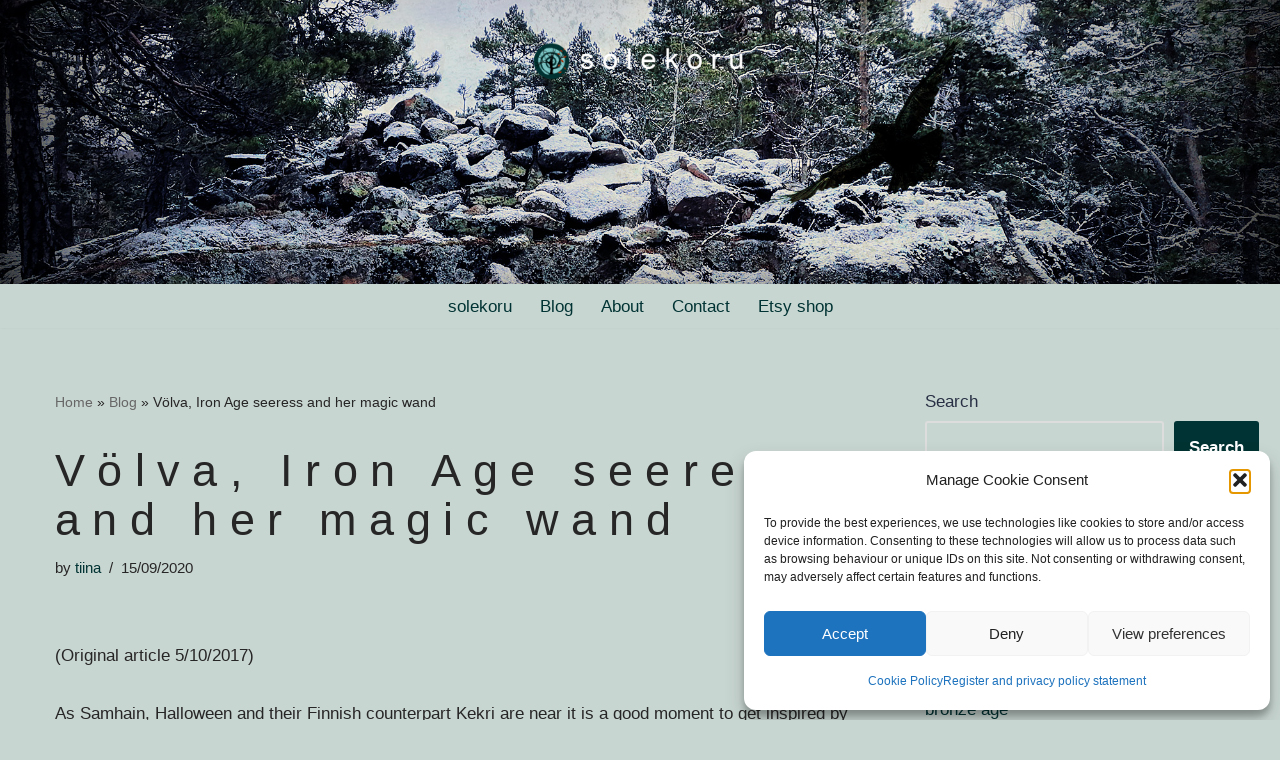

--- FILE ---
content_type: text/html; charset=UTF-8
request_url: https://www.solekoru.com/volva-iron-age-seeress-and-her-magic-wand/
body_size: 30307
content:
<!DOCTYPE html>
<html lang="en-GB">

<head>
	
	<meta charset="UTF-8">
	<meta name="viewport" content="width=device-width, initial-scale=1, minimum-scale=1">
	<link rel="profile" href="https://gmpg.org/xfn/11">
			<link rel="pingback" href="https://www.solekoru.com/xmlrpc.php">
		<meta name='robots' content='index, follow, max-image-preview:large, max-snippet:-1, max-video-preview:-1' />

	<!-- This site is optimized with the Yoast SEO plugin v26.8 - https://yoast.com/product/yoast-seo-wordpress/ -->
	<title>Völva, Iron Age seeress and her magic wand - solekoru</title>
	<meta name="description" content="Völva, the Iron Age seeress in the light of archaeological finds in Scandinavia and Finland and some inspired jewellery" />
	<link rel="canonical" href="https://www.solekoru.com/volva-iron-age-seeress-and-her-magic-wand/" />
	<meta property="og:locale" content="en_GB" />
	<meta property="og:type" content="article" />
	<meta property="og:title" content="Völva, Iron Age seeress and her magic wand - solekoru" />
	<meta property="og:description" content="Völva, the Iron Age seeress in the light of archaeological finds in Scandinavia and Finland and some inspired jewellery" />
	<meta property="og:url" content="https://www.solekoru.com/volva-iron-age-seeress-and-her-magic-wand/" />
	<meta property="og:site_name" content="solekoru" />
	<meta property="article:publisher" content="https://www.facebook.com/solekoru" />
	<meta property="article:published_time" content="2020-09-15T09:37:23+00:00" />
	<meta property="article:modified_time" content="2024-01-17T19:00:10+00:00" />
	<meta property="og:image" content="https://i0.wp.com/www.solekoru.com/wp-content/uploads/2023/11/animal_necklaces.jpg?fit=1000%2C1000&ssl=1" />
	<meta property="og:image:width" content="1000" />
	<meta property="og:image:height" content="1000" />
	<meta property="og:image:type" content="image/jpeg" />
	<meta name="author" content="tiina" />
	<meta name="twitter:card" content="summary_large_image" />
	<meta name="twitter:label1" content="Written by" />
	<meta name="twitter:data1" content="tiina" />
	<meta name="twitter:label2" content="Estimated reading time" />
	<meta name="twitter:data2" content="7 minutes" />
	<script data-jetpack-boost="ignore" type="application/ld+json" class="yoast-schema-graph">{"@context":"https://schema.org","@graph":[{"@type":["Article","BlogPosting"],"@id":"https://www.solekoru.com/volva-iron-age-seeress-and-her-magic-wand/#article","isPartOf":{"@id":"https://www.solekoru.com/volva-iron-age-seeress-and-her-magic-wand/"},"author":{"name":"tiina","@id":"https://www.solekoru.com/#/schema/person/9d4b101d8eeb3f3cb16e4f0742f678cd"},"headline":"Völva, Iron Age seeress and her magic wand","datePublished":"2020-09-15T09:37:23+00:00","dateModified":"2024-01-17T19:00:10+00:00","mainEntityOfPage":{"@id":"https://www.solekoru.com/volva-iron-age-seeress-and-her-magic-wand/"},"wordCount":1317,"commentCount":0,"publisher":{"@id":"https://www.solekoru.com/#organization"},"image":{"@id":"https://www.solekoru.com/volva-iron-age-seeress-and-her-magic-wand/#primaryimage"},"thumbnailUrl":"","articleSection":["archaeology"],"inLanguage":"en-GB","potentialAction":[{"@type":"CommentAction","name":"Comment","target":["https://www.solekoru.com/volva-iron-age-seeress-and-her-magic-wand/#respond"]}]},{"@type":"WebPage","@id":"https://www.solekoru.com/volva-iron-age-seeress-and-her-magic-wand/","url":"https://www.solekoru.com/volva-iron-age-seeress-and-her-magic-wand/","name":"Völva, Iron Age seeress and her magic wand - solekoru","isPartOf":{"@id":"https://www.solekoru.com/#website"},"primaryImageOfPage":{"@id":"https://www.solekoru.com/volva-iron-age-seeress-and-her-magic-wand/#primaryimage"},"image":{"@id":"https://www.solekoru.com/volva-iron-age-seeress-and-her-magic-wand/#primaryimage"},"thumbnailUrl":"","datePublished":"2020-09-15T09:37:23+00:00","dateModified":"2024-01-17T19:00:10+00:00","description":"Völva, the Iron Age seeress in the light of archaeological finds in Scandinavia and Finland and some inspired jewellery","breadcrumb":{"@id":"https://www.solekoru.com/volva-iron-age-seeress-and-her-magic-wand/#breadcrumb"},"inLanguage":"en-GB","potentialAction":[{"@type":"ReadAction","target":["https://www.solekoru.com/volva-iron-age-seeress-and-her-magic-wand/"]}]},{"@type":"ImageObject","inLanguage":"en-GB","@id":"https://www.solekoru.com/volva-iron-age-seeress-and-her-magic-wand/#primaryimage","url":"","contentUrl":""},{"@type":"BreadcrumbList","@id":"https://www.solekoru.com/volva-iron-age-seeress-and-her-magic-wand/#breadcrumb","itemListElement":[{"@type":"ListItem","position":1,"name":"Home","item":"https://www.solekoru.com/"},{"@type":"ListItem","position":2,"name":"Blog","item":"https://www.solekoru.com/blog/"},{"@type":"ListItem","position":3,"name":"Völva, Iron Age seeress and her magic wand"}]},{"@type":"WebSite","@id":"https://www.solekoru.com/#website","url":"https://www.solekoru.com/","name":"solekoru","description":"ceramic aged-look mythical symbol jewellery","publisher":{"@id":"https://www.solekoru.com/#organization"},"potentialAction":[{"@type":"SearchAction","target":{"@type":"EntryPoint","urlTemplate":"https://www.solekoru.com/?s={search_term_string}"},"query-input":{"@type":"PropertyValueSpecification","valueRequired":true,"valueName":"search_term_string"}}],"inLanguage":"en-GB"},{"@type":"Organization","@id":"https://www.solekoru.com/#organization","name":"solekoru","url":"https://www.solekoru.com/","logo":{"@type":"ImageObject","inLanguage":"en-GB","@id":"https://www.solekoru.com/#/schema/logo/image/","url":"https://www.solekoru.com/wp-content/uploads/2023/11/email_header.png","contentUrl":"https://www.solekoru.com/wp-content/uploads/2023/11/email_header.png","width":1000,"height":333,"caption":"solekoru"},"image":{"@id":"https://www.solekoru.com/#/schema/logo/image/"},"sameAs":["https://www.facebook.com/solekoru","https://www.instagram.com/solekoru/","https://pinterest.com/solekoru"]},{"@type":"Person","@id":"https://www.solekoru.com/#/schema/person/9d4b101d8eeb3f3cb16e4f0742f678cd","name":"tiina","image":{"@type":"ImageObject","inLanguage":"en-GB","@id":"https://www.solekoru.com/#/schema/person/image/","url":"https://secure.gravatar.com/avatar/37812bf83bb63ebe5619eb21234fa3c3c127490952b93e1d361844d681d37541?s=96&d=mm&r=g","contentUrl":"https://secure.gravatar.com/avatar/37812bf83bb63ebe5619eb21234fa3c3c127490952b93e1d361844d681d37541?s=96&d=mm&r=g","caption":"tiina"},"url":"https://www.solekoru.com/author/tsaoswp/"}]}</script>
	<!-- / Yoast SEO plugin. -->


<link rel='dns-prefetch' href='//stats.wp.com' />
<link rel='preconnect' href='//i0.wp.com' />
<link rel='preconnect' href='//c0.wp.com' />
<link rel="alternate" type="application/rss+xml" title="solekoru &raquo; Feed" href="https://www.solekoru.com/feed/" />
<link rel="alternate" type="application/rss+xml" title="solekoru &raquo; Comments Feed" href="https://www.solekoru.com/comments/feed/" />
<link rel="alternate" type="application/rss+xml" title="solekoru &raquo; Völva, Iron Age seeress and her magic wand Comments Feed" href="https://www.solekoru.com/volva-iron-age-seeress-and-her-magic-wand/feed/" />
<link rel="alternate" title="oEmbed (JSON)" type="application/json+oembed" href="https://www.solekoru.com/wp-json/oembed/1.0/embed?url=https%3A%2F%2Fwww.solekoru.com%2Fvolva-iron-age-seeress-and-her-magic-wand%2F" />
<link rel="alternate" title="oEmbed (XML)" type="text/xml+oembed" href="https://www.solekoru.com/wp-json/oembed/1.0/embed?url=https%3A%2F%2Fwww.solekoru.com%2Fvolva-iron-age-seeress-and-her-magic-wand%2F&#038;format=xml" />
<link rel='stylesheet' id='all-css-b5f0f419bce6434698a5ca6b6a870266' href='https://usercontent.one/wp/www.solekoru.com/wp-content/boost-cache/static/464277a75f.min.css' type='text/css' media='all' />
<style id='ugb-style-css-inline-css'>
:root {--stk-block-width-default-detected: 1200px;}
/*# sourceURL=ugb-style-css-inline-css */
</style>
<style id='neve-style-inline-css'>
h1 {font-family: var(--h1fontfamily);}h3 {font-family: var(--h3fontfamily);}.is-menu-sidebar .header-menu-sidebar { visibility: visible; }.is-menu-sidebar.menu_sidebar_slide_left .header-menu-sidebar { transform: translate3d(0, 0, 0); left: 0; }.is-menu-sidebar.menu_sidebar_slide_right .header-menu-sidebar { transform: translate3d(0, 0, 0); right: 0; }.is-menu-sidebar.menu_sidebar_pull_right .header-menu-sidebar, .is-menu-sidebar.menu_sidebar_pull_left .header-menu-sidebar { transform: translateX(0); }.is-menu-sidebar.menu_sidebar_dropdown .header-menu-sidebar { height: auto; }.is-menu-sidebar.menu_sidebar_dropdown .header-menu-sidebar-inner { max-height: 400px; padding: 20px 0; }.is-menu-sidebar.menu_sidebar_full_canvas .header-menu-sidebar { opacity: 1; }.header-menu-sidebar .menu-item-nav-search:not(.floating) { pointer-events: none; }.header-menu-sidebar .menu-item-nav-search .is-menu-sidebar { pointer-events: unset; }@media screen and (max-width: 960px) { .builder-item.cr .item--inner { --textalign: center; --justify: center; } }
.nv-meta-list li.meta:not(:last-child):after { content:"/" }.nv-meta-list .no-mobile{
			display:none;
		}.nv-meta-list li.last::after{
			content: ""!important;
		}@media (min-width: 769px) {
			.nv-meta-list .no-mobile {
				display: inline-block;
			}
			.nv-meta-list li.last:not(:last-child)::after {
		 		content: "/" !important;
			}
		}
 :root{ --container: 748px;--postwidth:100%; --primarybtnbg: var(--nv-primary-accent); --primarybtnhoverbg: var(--nv-primary-accent); --primarybtncolor: #fff; --secondarybtncolor: var(--nv-primary-accent); --primarybtnhovercolor: #fff; --secondarybtnhovercolor: var(--nv-primary-accent);--primarybtnborderradius:3px;--secondarybtnborderradius:3px;--secondarybtnborderwidth:3px;--btnpadding:13px 15px;--primarybtnpadding:13px 15px;--secondarybtnpadding:calc(13px - 3px) calc(15px - 3px); --bodyfontfamily: Arial,Helvetica,sans-serif; --bodyfontsize: 15px; --bodylineheight: 1.6em; --bodyletterspacing: 0px; --bodyfontweight: 400; --bodytexttransform: none; --headingsfontfamily: Arial,Helvetica,sans-serif; --h1fontfamily: Arial,Helvetica,sans-serif; --h1fontsize: 36px; --h1fontweight: none; --h1lineheight: 1.2em; --h1letterspacing: 0px; --h1texttransform: none; --h2fontsize: 28px; --h2fontweight: 700; --h2lineheight: 1.3; --h2letterspacing: 0px; --h2texttransform: none; --h3fontfamily: Georgia,serif; --h3fontsize: 24px; --h3fontweight: 400; --h3lineheight: 1.4em; --h3letterspacing: 0px; --h3texttransform: none; --h4fontsize: 20px; --h4fontweight: 700; --h4lineheight: 1.6; --h4letterspacing: 0px; --h4texttransform: none; --h5fontsize: 16px; --h5fontweight: 700; --h5lineheight: 1.6; --h5letterspacing: 0px; --h5texttransform: none; --h6fontsize: 14px; --h6fontweight: 700; --h6lineheight: 1.6; --h6letterspacing: 0px; --h6texttransform: none;--formfieldborderwidth:2px;--formfieldborderradius:3px; --formfieldbgcolor: var(--nv-site-bg); --formfieldbordercolor: #dddddd; --formfieldcolor: var(--nv-text-color);--formfieldpadding:10px 12px; } .nv-index-posts{ --borderradius:0px; } .single-post-container .alignfull > [class*="__inner-container"], .single-post-container .alignwide > [class*="__inner-container"]{ max-width:718px } .nv-meta-list{ --avatarsize: 20px; } .single .nv-meta-list{ --avatarsize: 20px; } .nv-post-cover{ --height: 250px;--padding:40px 15px;--justify: flex-start; --textalign: left; --valign: center; } .nv-post-cover .nv-title-meta-wrap, .nv-page-title-wrap, .entry-header{ --textalign: left; } .nv-is-boxed.nv-title-meta-wrap{ --padding:40px 15px; --bgcolor: var(--nv-dark-bg); } .nv-overlay{ --opacity: 50; --blendmode: normal; } .nv-is-boxed.nv-comments-wrap{ --padding:20px; } .nv-is-boxed.comment-respond{ --padding:20px; } .single:not(.single-product), .page{ --c-vspace:0 0 0 0;; } .global-styled{ --bgcolor: var(--nv-site-bg); } .header-top{ --rowbcolor: var(--nv-light-bg); --color: var(--nv-text-color); --bgcolor: var(--nv-site-bg); } .header-main{ --rowbcolor: var(--nv-light-bg); --color: var(--nv-text-color);--bgimage:url("https://usercontent.one/wp/www.solekoru.com/wp-content/uploads/2023/11/IMG_20201225_133458-.jpg");--bgposition:50% 50%;;--bgoverlayopacity:1; } .header-bottom{ --rowbwidth:0px; --rowbcolor: var(--nv-light-bg); --color: var(--nv-text-color); --bgcolor: var(--nv-site-bg); } .header-menu-sidebar-bg{ --justify: flex-start; --textalign: left;--flexg: 1;--wrapdropdownwidth: auto; --color: var(--nv-text-color); --bgcolor: var(--nv-site-bg); } .header-menu-sidebar{ width: 360px; } .builder-item--logo{ --maxwidth: 120px; --fs: 24px;--padding:10px 0;--margin:0; --textalign: left;--justify: flex-start; } .builder-item--nav-icon,.header-menu-sidebar .close-sidebar-panel .navbar-toggle{ --borderradius:0; } .builder-item--nav-icon{ --label-margin:0 5px 0 0;;--padding:10px 15px;--margin:0; } .builder-item--primary-menu{ --color: #003333; --hovercolor: #99cccc; --hovertextcolor: var(--nv-text-color); --activecolor: #122222; --spacing: 20px; --height: 25px;--padding:0;--margin:0; --fontsize: 1em; --lineheight: 1.6; --letterspacing: 0px; --fontweight: 500; --texttransform: none; --iconsize: 1em; } .hfg-is-group.has-primary-menu .inherit-ff{ --inheritedfw: 500; } .footer-top-inner .row{ grid-template-columns:1fr 1fr 1fr; --valign: flex-start; } .footer-top{ --rowbcolor: var(--nv-light-bg); --color: var(--nv-text-color); --bgcolor: var(--nv-site-bg); } .footer-main-inner .row{ grid-template-columns:1fr 1fr 1fr; --valign: flex-start; } .footer-main{ --rowbcolor: var(--nv-light-bg); --color: var(--nv-text-color); --bgcolor: var(--nv-site-bg); } .footer-bottom-inner .row{ grid-template-columns:1fr 1fr 1fr; --valign: flex-start; } .footer-bottom{ --rowbcolor: var(--nv-light-bg); --color: var(--nv-text-dark-bg); --bgcolor: var(--nv-dark-bg); } .builder-item--footer-menu{ --hovercolor: var(--nv-primary-accent); --spacing: 20px; --height: 25px;--padding:0;--margin:0; --fontsize: 1em; --lineheight: 1.6; --letterspacing: 0px; --fontweight: 500; --texttransform: none; --iconsize: 1em; --textalign: left;--justify: flex-start; } @media(min-width: 576px){ :root{ --container: 992px;--postwidth:50%;--btnpadding:13px 15px;--primarybtnpadding:13px 15px;--secondarybtnpadding:calc(13px - 3px) calc(15px - 3px); --bodyfontsize: 16px; --bodylineheight: 1.6em; --bodyletterspacing: 0px; --h1fontsize: 38px; --h1lineheight: 1.2em; --h1letterspacing: 0px; --h2fontsize: 30px; --h2lineheight: 1.2; --h2letterspacing: 0px; --h3fontsize: 26px; --h3lineheight: 1.4em; --h3letterspacing: 0px; --h4fontsize: 22px; --h4lineheight: 1.5; --h4letterspacing: 0px; --h5fontsize: 18px; --h5lineheight: 1.6; --h5letterspacing: 0px; --h6fontsize: 14px; --h6lineheight: 1.6; --h6letterspacing: 0px; } .single-post-container .alignfull > [class*="__inner-container"], .single-post-container .alignwide > [class*="__inner-container"]{ max-width:962px } .nv-meta-list{ --avatarsize: 20px; } .single .nv-meta-list{ --avatarsize: 20px; } .nv-post-cover{ --height: 320px;--padding:60px 30px;--justify: flex-start; --textalign: left; --valign: center; } .nv-post-cover .nv-title-meta-wrap, .nv-page-title-wrap, .entry-header{ --textalign: left; } .nv-is-boxed.nv-title-meta-wrap{ --padding:60px 30px; } .nv-is-boxed.nv-comments-wrap{ --padding:30px; } .nv-is-boxed.comment-respond{ --padding:30px; } .single:not(.single-product), .page{ --c-vspace:0 0 0 0;; } .header-bottom{ --rowbwidth:0px; } .header-menu-sidebar-bg{ --justify: flex-start; --textalign: left;--flexg: 1;--wrapdropdownwidth: auto; } .header-menu-sidebar{ width: 360px; } .builder-item--logo{ --maxwidth: 120px; --fs: 24px;--padding:10px 0;--margin:0; --textalign: left;--justify: flex-start; } .builder-item--nav-icon{ --label-margin:0 5px 0 0;;--padding:10px 15px;--margin:0; } .builder-item--primary-menu{ --spacing: 20px; --height: 25px;--padding:0;--margin:0; --fontsize: 1em; --lineheight: 1.6; --letterspacing: 0px; --iconsize: 1em; } .builder-item--footer-menu{ --spacing: 20px; --height: 25px;--padding:0;--margin:0; --fontsize: 1em; --lineheight: 1.6; --letterspacing: 0px; --iconsize: 1em; --textalign: left;--justify: flex-start; } }@media(min-width: 960px){ :root{ --container: 1170px;--postwidth:33.333333333333%;--btnpadding:13px 15px;--primarybtnpadding:13px 15px;--secondarybtnpadding:calc(13px - 3px) calc(15px - 3px); --bodyfontsize: 17px; --bodylineheight: 1.7em; --bodyletterspacing: 0px; --h1fontsize: 45px; --h1lineheight: 1.1em; --h1letterspacing: 12.3px; --h2fontsize: 32px; --h2lineheight: 1.2; --h2letterspacing: 0px; --h3fontsize: 28px; --h3lineheight: 1.4em; --h3letterspacing: 0px; --h4fontsize: 24px; --h4lineheight: 1.5; --h4letterspacing: 0px; --h5fontsize: 20px; --h5lineheight: 1.6; --h5letterspacing: 0px; --h6fontsize: 16px; --h6lineheight: 1.6; --h6letterspacing: 0px; } body:not(.single):not(.archive):not(.blog):not(.search):not(.error404) .neve-main > .container .col, body.post-type-archive-course .neve-main > .container .col, body.post-type-archive-llms_membership .neve-main > .container .col{ max-width: 100%; } body:not(.single):not(.archive):not(.blog):not(.search):not(.error404) .nv-sidebar-wrap, body.post-type-archive-course .nv-sidebar-wrap, body.post-type-archive-llms_membership .nv-sidebar-wrap{ max-width: 0%; } .neve-main > .archive-container .nv-index-posts.col{ max-width: 100%; } .neve-main > .archive-container .nv-sidebar-wrap{ max-width: 0%; } .neve-main > .single-post-container .nv-single-post-wrap.col{ max-width: 70%; } .single-post-container .alignfull > [class*="__inner-container"], .single-post-container .alignwide > [class*="__inner-container"]{ max-width:789px } .container-fluid.single-post-container .alignfull > [class*="__inner-container"], .container-fluid.single-post-container .alignwide > [class*="__inner-container"]{ max-width:calc(70% + 15px) } .neve-main > .single-post-container .nv-sidebar-wrap{ max-width: 30%; } .nv-meta-list{ --avatarsize: 20px; } .single .nv-meta-list{ --avatarsize: 20px; } .nv-post-cover{ --height: 400px;--padding:60px 40px;--justify: flex-start; --textalign: left; --valign: center; } .nv-post-cover .nv-title-meta-wrap, .nv-page-title-wrap, .entry-header{ --textalign: left; } .nv-is-boxed.nv-title-meta-wrap{ --padding:60px 40px; } .nv-is-boxed.nv-comments-wrap{ --padding:40px; } .nv-is-boxed.comment-respond{ --padding:40px; } .single:not(.single-product), .page{ --c-vspace:0 0 0 0;; } .header-main{ --height:271px; } .header-bottom{ --rowbwidth:0px; } .header-menu-sidebar-bg{ --justify: flex-start; --textalign: left;--flexg: 1;--wrapdropdownwidth: auto; } .header-menu-sidebar{ width: 360px; } .builder-item--logo{ --maxwidth: 250px; --fs: 13px;--padding:010px 0 175px 0;;--margin:0; --textalign: left;--justify: flex-start; } .builder-item--nav-icon{ --label-margin:0 5px 0 0;;--padding:10px 15px;--margin:0; } .builder-item--primary-menu{ --spacing: 20px; --height: 25px;--padding:0;--margin:0; --fontsize: 1em; --lineheight: 1.6; --letterspacing: 0px; --iconsize: 1em; } .builder-item--footer-menu{ --spacing: 20px; --height: 25px;--padding:0;--margin:0; --fontsize: 1em; --lineheight: 1.6; --letterspacing: 0px; --iconsize: 1em; --textalign: center;--justify: center; } }:root{--nv-primary-accent:#003333;--nv-secondary-accent:#99cccc;--nv-site-bg:#c8d6d1;--nv-light-bg:#c8d6d1;--nv-dark-bg:#003333;--nv-text-color:#272626;--nv-text-dark-bg:#122222;--nv-c-1:#FFFFFF;--nv-c-2:#a52d22;--nv-fallback-ff:Arial, Helvetica, sans-serif;}
/*# sourceURL=neve-style-inline-css */
</style>
<style id='wp-img-auto-sizes-contain-inline-css'>
img:is([sizes=auto i],[sizes^="auto," i]){contain-intrinsic-size:3000px 1500px}
/*# sourceURL=wp-img-auto-sizes-contain-inline-css */
</style>
<style id='ugb-style-css-nodep-inline-css'>
/* Global Color Schemes (background-scheme-default-3) */
.stk--background-scheme--scheme-default-3{--stk-block-background-color:#0f0e17;--stk-heading-color:#fffffe;--stk-text-color:#fffffe;--stk-link-color:#f00069;--stk-accent-color:#f00069;--stk-subtitle-color:#f00069;--stk-button-background-color:#f00069;--stk-button-text-color:#fffffe;--stk-button-outline-color:#fffffe;}
/* Global Color Schemes (container-scheme-default-3) */
.stk--container-scheme--scheme-default-3{--stk-container-background-color:#0f0e17;--stk-heading-color:#fffffe;--stk-text-color:#fffffe;--stk-link-color:#f00069;--stk-accent-color:#f00069;--stk-subtitle-color:#f00069;--stk-button-background-color:#f00069;--stk-button-text-color:#fffffe;--stk-button-outline-color:#fffffe;}
/* Global Preset Controls */
:root{--stk--preset--font-size--small:var(--wp--preset--font-size--small);--stk--preset--font-size--medium:var(--wp--preset--font-size--medium);--stk--preset--font-size--large:var(--wp--preset--font-size--large);--stk--preset--font-size--x-large:var(--wp--preset--font-size--x-large);--stk--preset--spacing--20:var(--wp--preset--spacing--20);--stk--preset--spacing--30:var(--wp--preset--spacing--30);--stk--preset--spacing--40:var(--wp--preset--spacing--40);--stk--preset--spacing--50:var(--wp--preset--spacing--50);--stk--preset--spacing--60:var(--wp--preset--spacing--60);--stk--preset--spacing--70:var(--wp--preset--spacing--70);--stk--preset--spacing--80:var(--wp--preset--spacing--80);}
/*# sourceURL=ugb-style-css-nodep-inline-css */
</style>
<style id='wp-emoji-styles-inline-css'>

	img.wp-smiley, img.emoji {
		display: inline !important;
		border: none !important;
		box-shadow: none !important;
		height: 1em !important;
		width: 1em !important;
		margin: 0 0.07em !important;
		vertical-align: -0.1em !important;
		background: none !important;
		padding: 0 !important;
	}
/*# sourceURL=wp-emoji-styles-inline-css */
</style>
<style id='wp-block-library-inline-css'>
:root{--wp-block-synced-color:#7a00df;--wp-block-synced-color--rgb:122,0,223;--wp-bound-block-color:var(--wp-block-synced-color);--wp-editor-canvas-background:#ddd;--wp-admin-theme-color:#007cba;--wp-admin-theme-color--rgb:0,124,186;--wp-admin-theme-color-darker-10:#006ba1;--wp-admin-theme-color-darker-10--rgb:0,107,160.5;--wp-admin-theme-color-darker-20:#005a87;--wp-admin-theme-color-darker-20--rgb:0,90,135;--wp-admin-border-width-focus:2px}@media (min-resolution:192dpi){:root{--wp-admin-border-width-focus:1.5px}}.wp-element-button{cursor:pointer}:root .has-very-light-gray-background-color{background-color:#eee}:root .has-very-dark-gray-background-color{background-color:#313131}:root .has-very-light-gray-color{color:#eee}:root .has-very-dark-gray-color{color:#313131}:root .has-vivid-green-cyan-to-vivid-cyan-blue-gradient-background{background:linear-gradient(135deg,#00d084,#0693e3)}:root .has-purple-crush-gradient-background{background:linear-gradient(135deg,#34e2e4,#4721fb 50%,#ab1dfe)}:root .has-hazy-dawn-gradient-background{background:linear-gradient(135deg,#faaca8,#dad0ec)}:root .has-subdued-olive-gradient-background{background:linear-gradient(135deg,#fafae1,#67a671)}:root .has-atomic-cream-gradient-background{background:linear-gradient(135deg,#fdd79a,#004a59)}:root .has-nightshade-gradient-background{background:linear-gradient(135deg,#330968,#31cdcf)}:root .has-midnight-gradient-background{background:linear-gradient(135deg,#020381,#2874fc)}:root{--wp--preset--font-size--normal:16px;--wp--preset--font-size--huge:42px}.has-regular-font-size{font-size:1em}.has-larger-font-size{font-size:2.625em}.has-normal-font-size{font-size:var(--wp--preset--font-size--normal)}.has-huge-font-size{font-size:var(--wp--preset--font-size--huge)}.has-text-align-center{text-align:center}.has-text-align-left{text-align:left}.has-text-align-right{text-align:right}.has-fit-text{white-space:nowrap!important}#end-resizable-editor-section{display:none}.aligncenter{clear:both}.items-justified-left{justify-content:flex-start}.items-justified-center{justify-content:center}.items-justified-right{justify-content:flex-end}.items-justified-space-between{justify-content:space-between}.screen-reader-text{border:0;clip-path:inset(50%);height:1px;margin:-1px;overflow:hidden;padding:0;position:absolute;width:1px;word-wrap:normal!important}.screen-reader-text:focus{background-color:#ddd;clip-path:none;color:#444;display:block;font-size:1em;height:auto;left:5px;line-height:normal;padding:15px 23px 14px;text-decoration:none;top:5px;width:auto;z-index:100000}html :where(.has-border-color){border-style:solid}html :where([style*=border-top-color]){border-top-style:solid}html :where([style*=border-right-color]){border-right-style:solid}html :where([style*=border-bottom-color]){border-bottom-style:solid}html :where([style*=border-left-color]){border-left-style:solid}html :where([style*=border-width]){border-style:solid}html :where([style*=border-top-width]){border-top-style:solid}html :where([style*=border-right-width]){border-right-style:solid}html :where([style*=border-bottom-width]){border-bottom-style:solid}html :where([style*=border-left-width]){border-left-style:solid}html :where(img[class*=wp-image-]){height:auto;max-width:100%}:where(figure){margin:0 0 1em}html :where(.is-position-sticky){--wp-admin--admin-bar--position-offset:var(--wp-admin--admin-bar--height,0px)}@media screen and (max-width:600px){html :where(.is-position-sticky){--wp-admin--admin-bar--position-offset:0px}}

/*# sourceURL=wp-block-library-inline-css */
</style><style id='wp-block-categories-inline-css'>
.wp-block-categories{box-sizing:border-box}.wp-block-categories.alignleft{margin-right:2em}.wp-block-categories.alignright{margin-left:2em}.wp-block-categories.wp-block-categories-dropdown.aligncenter{text-align:center}.wp-block-categories .wp-block-categories__label{display:block;width:100%}
/*# sourceURL=https://www.solekoru.com/wp-includes/blocks/categories/style.min.css */
</style>
<style id='wp-block-heading-inline-css'>
h1:where(.wp-block-heading).has-background,h2:where(.wp-block-heading).has-background,h3:where(.wp-block-heading).has-background,h4:where(.wp-block-heading).has-background,h5:where(.wp-block-heading).has-background,h6:where(.wp-block-heading).has-background{padding:1.25em 2.375em}h1.has-text-align-left[style*=writing-mode]:where([style*=vertical-lr]),h1.has-text-align-right[style*=writing-mode]:where([style*=vertical-rl]),h2.has-text-align-left[style*=writing-mode]:where([style*=vertical-lr]),h2.has-text-align-right[style*=writing-mode]:where([style*=vertical-rl]),h3.has-text-align-left[style*=writing-mode]:where([style*=vertical-lr]),h3.has-text-align-right[style*=writing-mode]:where([style*=vertical-rl]),h4.has-text-align-left[style*=writing-mode]:where([style*=vertical-lr]),h4.has-text-align-right[style*=writing-mode]:where([style*=vertical-rl]),h5.has-text-align-left[style*=writing-mode]:where([style*=vertical-lr]),h5.has-text-align-right[style*=writing-mode]:where([style*=vertical-rl]),h6.has-text-align-left[style*=writing-mode]:where([style*=vertical-lr]),h6.has-text-align-right[style*=writing-mode]:where([style*=vertical-rl]){rotate:180deg}
/*# sourceURL=https://www.solekoru.com/wp-includes/blocks/heading/style.min.css */
</style>
<style id='wp-block-image-inline-css'>
.wp-block-image>a,.wp-block-image>figure>a{display:inline-block}.wp-block-image img{box-sizing:border-box;height:auto;max-width:100%;vertical-align:bottom}@media not (prefers-reduced-motion){.wp-block-image img.hide{visibility:hidden}.wp-block-image img.show{animation:show-content-image .4s}}.wp-block-image[style*=border-radius] img,.wp-block-image[style*=border-radius]>a{border-radius:inherit}.wp-block-image.has-custom-border img{box-sizing:border-box}.wp-block-image.aligncenter{text-align:center}.wp-block-image.alignfull>a,.wp-block-image.alignwide>a{width:100%}.wp-block-image.alignfull img,.wp-block-image.alignwide img{height:auto;width:100%}.wp-block-image .aligncenter,.wp-block-image .alignleft,.wp-block-image .alignright,.wp-block-image.aligncenter,.wp-block-image.alignleft,.wp-block-image.alignright{display:table}.wp-block-image .aligncenter>figcaption,.wp-block-image .alignleft>figcaption,.wp-block-image .alignright>figcaption,.wp-block-image.aligncenter>figcaption,.wp-block-image.alignleft>figcaption,.wp-block-image.alignright>figcaption{caption-side:bottom;display:table-caption}.wp-block-image .alignleft{float:left;margin:.5em 1em .5em 0}.wp-block-image .alignright{float:right;margin:.5em 0 .5em 1em}.wp-block-image .aligncenter{margin-left:auto;margin-right:auto}.wp-block-image :where(figcaption){margin-bottom:1em;margin-top:.5em}.wp-block-image.is-style-circle-mask img{border-radius:9999px}@supports ((-webkit-mask-image:none) or (mask-image:none)) or (-webkit-mask-image:none){.wp-block-image.is-style-circle-mask img{border-radius:0;-webkit-mask-image:url('data:image/svg+xml;utf8,<svg viewBox="0 0 100 100" xmlns="http://www.w3.org/2000/svg"><circle cx="50" cy="50" r="50"/></svg>');mask-image:url('data:image/svg+xml;utf8,<svg viewBox="0 0 100 100" xmlns="http://www.w3.org/2000/svg"><circle cx="50" cy="50" r="50"/></svg>');mask-mode:alpha;-webkit-mask-position:center;mask-position:center;-webkit-mask-repeat:no-repeat;mask-repeat:no-repeat;-webkit-mask-size:contain;mask-size:contain}}:root :where(.wp-block-image.is-style-rounded img,.wp-block-image .is-style-rounded img){border-radius:9999px}.wp-block-image figure{margin:0}.wp-lightbox-container{display:flex;flex-direction:column;position:relative}.wp-lightbox-container img{cursor:zoom-in}.wp-lightbox-container img:hover+button{opacity:1}.wp-lightbox-container button{align-items:center;backdrop-filter:blur(16px) saturate(180%);background-color:#5a5a5a40;border:none;border-radius:4px;cursor:zoom-in;display:flex;height:20px;justify-content:center;opacity:0;padding:0;position:absolute;right:16px;text-align:center;top:16px;width:20px;z-index:100}@media not (prefers-reduced-motion){.wp-lightbox-container button{transition:opacity .2s ease}}.wp-lightbox-container button:focus-visible{outline:3px auto #5a5a5a40;outline:3px auto -webkit-focus-ring-color;outline-offset:3px}.wp-lightbox-container button:hover{cursor:pointer;opacity:1}.wp-lightbox-container button:focus{opacity:1}.wp-lightbox-container button:focus,.wp-lightbox-container button:hover,.wp-lightbox-container button:not(:hover):not(:active):not(.has-background){background-color:#5a5a5a40;border:none}.wp-lightbox-overlay{box-sizing:border-box;cursor:zoom-out;height:100vh;left:0;overflow:hidden;position:fixed;top:0;visibility:hidden;width:100%;z-index:100000}.wp-lightbox-overlay .close-button{align-items:center;cursor:pointer;display:flex;justify-content:center;min-height:40px;min-width:40px;padding:0;position:absolute;right:calc(env(safe-area-inset-right) + 16px);top:calc(env(safe-area-inset-top) + 16px);z-index:5000000}.wp-lightbox-overlay .close-button:focus,.wp-lightbox-overlay .close-button:hover,.wp-lightbox-overlay .close-button:not(:hover):not(:active):not(.has-background){background:none;border:none}.wp-lightbox-overlay .lightbox-image-container{height:var(--wp--lightbox-container-height);left:50%;overflow:hidden;position:absolute;top:50%;transform:translate(-50%,-50%);transform-origin:top left;width:var(--wp--lightbox-container-width);z-index:9999999999}.wp-lightbox-overlay .wp-block-image{align-items:center;box-sizing:border-box;display:flex;height:100%;justify-content:center;margin:0;position:relative;transform-origin:0 0;width:100%;z-index:3000000}.wp-lightbox-overlay .wp-block-image img{height:var(--wp--lightbox-image-height);min-height:var(--wp--lightbox-image-height);min-width:var(--wp--lightbox-image-width);width:var(--wp--lightbox-image-width)}.wp-lightbox-overlay .wp-block-image figcaption{display:none}.wp-lightbox-overlay button{background:none;border:none}.wp-lightbox-overlay .scrim{background-color:#fff;height:100%;opacity:.9;position:absolute;width:100%;z-index:2000000}.wp-lightbox-overlay.active{visibility:visible}@media not (prefers-reduced-motion){.wp-lightbox-overlay.active{animation:turn-on-visibility .25s both}.wp-lightbox-overlay.active img{animation:turn-on-visibility .35s both}.wp-lightbox-overlay.show-closing-animation:not(.active){animation:turn-off-visibility .35s both}.wp-lightbox-overlay.show-closing-animation:not(.active) img{animation:turn-off-visibility .25s both}.wp-lightbox-overlay.zoom.active{animation:none;opacity:1;visibility:visible}.wp-lightbox-overlay.zoom.active .lightbox-image-container{animation:lightbox-zoom-in .4s}.wp-lightbox-overlay.zoom.active .lightbox-image-container img{animation:none}.wp-lightbox-overlay.zoom.active .scrim{animation:turn-on-visibility .4s forwards}.wp-lightbox-overlay.zoom.show-closing-animation:not(.active){animation:none}.wp-lightbox-overlay.zoom.show-closing-animation:not(.active) .lightbox-image-container{animation:lightbox-zoom-out .4s}.wp-lightbox-overlay.zoom.show-closing-animation:not(.active) .lightbox-image-container img{animation:none}.wp-lightbox-overlay.zoom.show-closing-animation:not(.active) .scrim{animation:turn-off-visibility .4s forwards}}@keyframes show-content-image{0%{visibility:hidden}99%{visibility:hidden}to{visibility:visible}}@keyframes turn-on-visibility{0%{opacity:0}to{opacity:1}}@keyframes turn-off-visibility{0%{opacity:1;visibility:visible}99%{opacity:0;visibility:visible}to{opacity:0;visibility:hidden}}@keyframes lightbox-zoom-in{0%{transform:translate(calc((-100vw + var(--wp--lightbox-scrollbar-width))/2 + var(--wp--lightbox-initial-left-position)),calc(-50vh + var(--wp--lightbox-initial-top-position))) scale(var(--wp--lightbox-scale))}to{transform:translate(-50%,-50%) scale(1)}}@keyframes lightbox-zoom-out{0%{transform:translate(-50%,-50%) scale(1);visibility:visible}99%{visibility:visible}to{transform:translate(calc((-100vw + var(--wp--lightbox-scrollbar-width))/2 + var(--wp--lightbox-initial-left-position)),calc(-50vh + var(--wp--lightbox-initial-top-position))) scale(var(--wp--lightbox-scale));visibility:hidden}}
/*# sourceURL=https://www.solekoru.com/wp-includes/blocks/image/style.min.css */
</style>
<style id='wp-block-search-inline-css'>
.wp-block-search__button{margin-left:10px;word-break:normal}.wp-block-search__button.has-icon{line-height:0}.wp-block-search__button svg{height:1.25em;min-height:24px;min-width:24px;width:1.25em;fill:currentColor;vertical-align:text-bottom}:where(.wp-block-search__button){border:1px solid #ccc;padding:6px 10px}.wp-block-search__inside-wrapper{display:flex;flex:auto;flex-wrap:nowrap;max-width:100%}.wp-block-search__label{width:100%}.wp-block-search.wp-block-search__button-only .wp-block-search__button{box-sizing:border-box;display:flex;flex-shrink:0;justify-content:center;margin-left:0;max-width:100%}.wp-block-search.wp-block-search__button-only .wp-block-search__inside-wrapper{min-width:0!important;transition-property:width}.wp-block-search.wp-block-search__button-only .wp-block-search__input{flex-basis:100%;transition-duration:.3s}.wp-block-search.wp-block-search__button-only.wp-block-search__searchfield-hidden,.wp-block-search.wp-block-search__button-only.wp-block-search__searchfield-hidden .wp-block-search__inside-wrapper{overflow:hidden}.wp-block-search.wp-block-search__button-only.wp-block-search__searchfield-hidden .wp-block-search__input{border-left-width:0!important;border-right-width:0!important;flex-basis:0;flex-grow:0;margin:0;min-width:0!important;padding-left:0!important;padding-right:0!important;width:0!important}:where(.wp-block-search__input){appearance:none;border:1px solid #949494;flex-grow:1;font-family:inherit;font-size:inherit;font-style:inherit;font-weight:inherit;letter-spacing:inherit;line-height:inherit;margin-left:0;margin-right:0;min-width:3rem;padding:8px;text-decoration:unset!important;text-transform:inherit}:where(.wp-block-search__button-inside .wp-block-search__inside-wrapper){background-color:#fff;border:1px solid #949494;box-sizing:border-box;padding:4px}:where(.wp-block-search__button-inside .wp-block-search__inside-wrapper) .wp-block-search__input{border:none;border-radius:0;padding:0 4px}:where(.wp-block-search__button-inside .wp-block-search__inside-wrapper) .wp-block-search__input:focus{outline:none}:where(.wp-block-search__button-inside .wp-block-search__inside-wrapper) :where(.wp-block-search__button){padding:4px 8px}.wp-block-search.aligncenter .wp-block-search__inside-wrapper{margin:auto}.wp-block[data-align=right] .wp-block-search.wp-block-search__button-only .wp-block-search__inside-wrapper{float:right}
/*# sourceURL=https://www.solekoru.com/wp-includes/blocks/search/style.min.css */
</style>
<style id='wp-block-group-inline-css'>
.wp-block-group{box-sizing:border-box}:where(.wp-block-group.wp-block-group-is-layout-constrained){position:relative}
/*# sourceURL=https://www.solekoru.com/wp-includes/blocks/group/style.min.css */
</style>
<style id='wp-block-paragraph-inline-css'>
.is-small-text{font-size:.875em}.is-regular-text{font-size:1em}.is-large-text{font-size:2.25em}.is-larger-text{font-size:3em}.has-drop-cap:not(:focus):first-letter{float:left;font-size:8.4em;font-style:normal;font-weight:100;line-height:.68;margin:.05em .1em 0 0;text-transform:uppercase}body.rtl .has-drop-cap:not(:focus):first-letter{float:none;margin-left:.1em}p.has-drop-cap.has-background{overflow:hidden}:root :where(p.has-background){padding:1.25em 2.375em}:where(p.has-text-color:not(.has-link-color)) a{color:inherit}p.has-text-align-left[style*="writing-mode:vertical-lr"],p.has-text-align-right[style*="writing-mode:vertical-rl"]{rotate:180deg}
/*# sourceURL=https://www.solekoru.com/wp-includes/blocks/paragraph/style.min.css */
</style>
<style id='wp-block-quote-inline-css'>
.wp-block-quote{box-sizing:border-box;overflow-wrap:break-word}.wp-block-quote.is-large:where(:not(.is-style-plain)),.wp-block-quote.is-style-large:where(:not(.is-style-plain)){margin-bottom:1em;padding:0 1em}.wp-block-quote.is-large:where(:not(.is-style-plain)) p,.wp-block-quote.is-style-large:where(:not(.is-style-plain)) p{font-size:1.5em;font-style:italic;line-height:1.6}.wp-block-quote.is-large:where(:not(.is-style-plain)) cite,.wp-block-quote.is-large:where(:not(.is-style-plain)) footer,.wp-block-quote.is-style-large:where(:not(.is-style-plain)) cite,.wp-block-quote.is-style-large:where(:not(.is-style-plain)) footer{font-size:1.125em;text-align:right}.wp-block-quote>cite{display:block}
/*# sourceURL=https://www.solekoru.com/wp-includes/blocks/quote/style.min.css */
</style>
<style id='global-styles-inline-css'>
:root{--wp--preset--aspect-ratio--square: 1;--wp--preset--aspect-ratio--4-3: 4/3;--wp--preset--aspect-ratio--3-4: 3/4;--wp--preset--aspect-ratio--3-2: 3/2;--wp--preset--aspect-ratio--2-3: 2/3;--wp--preset--aspect-ratio--16-9: 16/9;--wp--preset--aspect-ratio--9-16: 9/16;--wp--preset--color--black: #000000;--wp--preset--color--cyan-bluish-gray: #abb8c3;--wp--preset--color--white: #ffffff;--wp--preset--color--pale-pink: #f78da7;--wp--preset--color--vivid-red: #cf2e2e;--wp--preset--color--luminous-vivid-orange: #ff6900;--wp--preset--color--luminous-vivid-amber: #fcb900;--wp--preset--color--light-green-cyan: #7bdcb5;--wp--preset--color--vivid-green-cyan: #00d084;--wp--preset--color--pale-cyan-blue: #8ed1fc;--wp--preset--color--vivid-cyan-blue: #0693e3;--wp--preset--color--vivid-purple: #9b51e0;--wp--preset--color--neve-link-color: var(--nv-primary-accent);--wp--preset--color--neve-link-hover-color: var(--nv-secondary-accent);--wp--preset--color--nv-site-bg: var(--nv-site-bg);--wp--preset--color--nv-light-bg: var(--nv-light-bg);--wp--preset--color--nv-dark-bg: var(--nv-dark-bg);--wp--preset--color--neve-text-color: var(--nv-text-color);--wp--preset--color--nv-text-dark-bg: var(--nv-text-dark-bg);--wp--preset--color--nv-c-1: var(--nv-c-1);--wp--preset--color--nv-c-2: var(--nv-c-2);--wp--preset--gradient--vivid-cyan-blue-to-vivid-purple: linear-gradient(135deg,rgb(6,147,227) 0%,rgb(155,81,224) 100%);--wp--preset--gradient--light-green-cyan-to-vivid-green-cyan: linear-gradient(135deg,rgb(122,220,180) 0%,rgb(0,208,130) 100%);--wp--preset--gradient--luminous-vivid-amber-to-luminous-vivid-orange: linear-gradient(135deg,rgb(252,185,0) 0%,rgb(255,105,0) 100%);--wp--preset--gradient--luminous-vivid-orange-to-vivid-red: linear-gradient(135deg,rgb(255,105,0) 0%,rgb(207,46,46) 100%);--wp--preset--gradient--very-light-gray-to-cyan-bluish-gray: linear-gradient(135deg,rgb(238,238,238) 0%,rgb(169,184,195) 100%);--wp--preset--gradient--cool-to-warm-spectrum: linear-gradient(135deg,rgb(74,234,220) 0%,rgb(151,120,209) 20%,rgb(207,42,186) 40%,rgb(238,44,130) 60%,rgb(251,105,98) 80%,rgb(254,248,76) 100%);--wp--preset--gradient--blush-light-purple: linear-gradient(135deg,rgb(255,206,236) 0%,rgb(152,150,240) 100%);--wp--preset--gradient--blush-bordeaux: linear-gradient(135deg,rgb(254,205,165) 0%,rgb(254,45,45) 50%,rgb(107,0,62) 100%);--wp--preset--gradient--luminous-dusk: linear-gradient(135deg,rgb(255,203,112) 0%,rgb(199,81,192) 50%,rgb(65,88,208) 100%);--wp--preset--gradient--pale-ocean: linear-gradient(135deg,rgb(255,245,203) 0%,rgb(182,227,212) 50%,rgb(51,167,181) 100%);--wp--preset--gradient--electric-grass: linear-gradient(135deg,rgb(202,248,128) 0%,rgb(113,206,126) 100%);--wp--preset--gradient--midnight: linear-gradient(135deg,rgb(2,3,129) 0%,rgb(40,116,252) 100%);--wp--preset--font-size--small: 13px;--wp--preset--font-size--medium: 20px;--wp--preset--font-size--large: 36px;--wp--preset--font-size--x-large: 42px;--wp--preset--spacing--20: 0.44rem;--wp--preset--spacing--30: 0.67rem;--wp--preset--spacing--40: 1rem;--wp--preset--spacing--50: 1.5rem;--wp--preset--spacing--60: 2.25rem;--wp--preset--spacing--70: 3.38rem;--wp--preset--spacing--80: 5.06rem;--wp--preset--shadow--natural: 6px 6px 9px rgba(0, 0, 0, 0.2);--wp--preset--shadow--deep: 12px 12px 50px rgba(0, 0, 0, 0.4);--wp--preset--shadow--sharp: 6px 6px 0px rgba(0, 0, 0, 0.2);--wp--preset--shadow--outlined: 6px 6px 0px -3px rgb(255, 255, 255), 6px 6px rgb(0, 0, 0);--wp--preset--shadow--crisp: 6px 6px 0px rgb(0, 0, 0);}:where(.is-layout-flex){gap: 0.5em;}:where(.is-layout-grid){gap: 0.5em;}body .is-layout-flex{display: flex;}.is-layout-flex{flex-wrap: wrap;align-items: center;}.is-layout-flex > :is(*, div){margin: 0;}body .is-layout-grid{display: grid;}.is-layout-grid > :is(*, div){margin: 0;}:where(.wp-block-columns.is-layout-flex){gap: 2em;}:where(.wp-block-columns.is-layout-grid){gap: 2em;}:where(.wp-block-post-template.is-layout-flex){gap: 1.25em;}:where(.wp-block-post-template.is-layout-grid){gap: 1.25em;}.has-black-color{color: var(--wp--preset--color--black) !important;}.has-cyan-bluish-gray-color{color: var(--wp--preset--color--cyan-bluish-gray) !important;}.has-white-color{color: var(--wp--preset--color--white) !important;}.has-pale-pink-color{color: var(--wp--preset--color--pale-pink) !important;}.has-vivid-red-color{color: var(--wp--preset--color--vivid-red) !important;}.has-luminous-vivid-orange-color{color: var(--wp--preset--color--luminous-vivid-orange) !important;}.has-luminous-vivid-amber-color{color: var(--wp--preset--color--luminous-vivid-amber) !important;}.has-light-green-cyan-color{color: var(--wp--preset--color--light-green-cyan) !important;}.has-vivid-green-cyan-color{color: var(--wp--preset--color--vivid-green-cyan) !important;}.has-pale-cyan-blue-color{color: var(--wp--preset--color--pale-cyan-blue) !important;}.has-vivid-cyan-blue-color{color: var(--wp--preset--color--vivid-cyan-blue) !important;}.has-vivid-purple-color{color: var(--wp--preset--color--vivid-purple) !important;}.has-neve-link-color-color{color: var(--wp--preset--color--neve-link-color) !important;}.has-neve-link-hover-color-color{color: var(--wp--preset--color--neve-link-hover-color) !important;}.has-nv-site-bg-color{color: var(--wp--preset--color--nv-site-bg) !important;}.has-nv-light-bg-color{color: var(--wp--preset--color--nv-light-bg) !important;}.has-nv-dark-bg-color{color: var(--wp--preset--color--nv-dark-bg) !important;}.has-neve-text-color-color{color: var(--wp--preset--color--neve-text-color) !important;}.has-nv-text-dark-bg-color{color: var(--wp--preset--color--nv-text-dark-bg) !important;}.has-nv-c-1-color{color: var(--wp--preset--color--nv-c-1) !important;}.has-nv-c-2-color{color: var(--wp--preset--color--nv-c-2) !important;}.has-black-background-color{background-color: var(--wp--preset--color--black) !important;}.has-cyan-bluish-gray-background-color{background-color: var(--wp--preset--color--cyan-bluish-gray) !important;}.has-white-background-color{background-color: var(--wp--preset--color--white) !important;}.has-pale-pink-background-color{background-color: var(--wp--preset--color--pale-pink) !important;}.has-vivid-red-background-color{background-color: var(--wp--preset--color--vivid-red) !important;}.has-luminous-vivid-orange-background-color{background-color: var(--wp--preset--color--luminous-vivid-orange) !important;}.has-luminous-vivid-amber-background-color{background-color: var(--wp--preset--color--luminous-vivid-amber) !important;}.has-light-green-cyan-background-color{background-color: var(--wp--preset--color--light-green-cyan) !important;}.has-vivid-green-cyan-background-color{background-color: var(--wp--preset--color--vivid-green-cyan) !important;}.has-pale-cyan-blue-background-color{background-color: var(--wp--preset--color--pale-cyan-blue) !important;}.has-vivid-cyan-blue-background-color{background-color: var(--wp--preset--color--vivid-cyan-blue) !important;}.has-vivid-purple-background-color{background-color: var(--wp--preset--color--vivid-purple) !important;}.has-neve-link-color-background-color{background-color: var(--wp--preset--color--neve-link-color) !important;}.has-neve-link-hover-color-background-color{background-color: var(--wp--preset--color--neve-link-hover-color) !important;}.has-nv-site-bg-background-color{background-color: var(--wp--preset--color--nv-site-bg) !important;}.has-nv-light-bg-background-color{background-color: var(--wp--preset--color--nv-light-bg) !important;}.has-nv-dark-bg-background-color{background-color: var(--wp--preset--color--nv-dark-bg) !important;}.has-neve-text-color-background-color{background-color: var(--wp--preset--color--neve-text-color) !important;}.has-nv-text-dark-bg-background-color{background-color: var(--wp--preset--color--nv-text-dark-bg) !important;}.has-nv-c-1-background-color{background-color: var(--wp--preset--color--nv-c-1) !important;}.has-nv-c-2-background-color{background-color: var(--wp--preset--color--nv-c-2) !important;}.has-black-border-color{border-color: var(--wp--preset--color--black) !important;}.has-cyan-bluish-gray-border-color{border-color: var(--wp--preset--color--cyan-bluish-gray) !important;}.has-white-border-color{border-color: var(--wp--preset--color--white) !important;}.has-pale-pink-border-color{border-color: var(--wp--preset--color--pale-pink) !important;}.has-vivid-red-border-color{border-color: var(--wp--preset--color--vivid-red) !important;}.has-luminous-vivid-orange-border-color{border-color: var(--wp--preset--color--luminous-vivid-orange) !important;}.has-luminous-vivid-amber-border-color{border-color: var(--wp--preset--color--luminous-vivid-amber) !important;}.has-light-green-cyan-border-color{border-color: var(--wp--preset--color--light-green-cyan) !important;}.has-vivid-green-cyan-border-color{border-color: var(--wp--preset--color--vivid-green-cyan) !important;}.has-pale-cyan-blue-border-color{border-color: var(--wp--preset--color--pale-cyan-blue) !important;}.has-vivid-cyan-blue-border-color{border-color: var(--wp--preset--color--vivid-cyan-blue) !important;}.has-vivid-purple-border-color{border-color: var(--wp--preset--color--vivid-purple) !important;}.has-neve-link-color-border-color{border-color: var(--wp--preset--color--neve-link-color) !important;}.has-neve-link-hover-color-border-color{border-color: var(--wp--preset--color--neve-link-hover-color) !important;}.has-nv-site-bg-border-color{border-color: var(--wp--preset--color--nv-site-bg) !important;}.has-nv-light-bg-border-color{border-color: var(--wp--preset--color--nv-light-bg) !important;}.has-nv-dark-bg-border-color{border-color: var(--wp--preset--color--nv-dark-bg) !important;}.has-neve-text-color-border-color{border-color: var(--wp--preset--color--neve-text-color) !important;}.has-nv-text-dark-bg-border-color{border-color: var(--wp--preset--color--nv-text-dark-bg) !important;}.has-nv-c-1-border-color{border-color: var(--wp--preset--color--nv-c-1) !important;}.has-nv-c-2-border-color{border-color: var(--wp--preset--color--nv-c-2) !important;}.has-vivid-cyan-blue-to-vivid-purple-gradient-background{background: var(--wp--preset--gradient--vivid-cyan-blue-to-vivid-purple) !important;}.has-light-green-cyan-to-vivid-green-cyan-gradient-background{background: var(--wp--preset--gradient--light-green-cyan-to-vivid-green-cyan) !important;}.has-luminous-vivid-amber-to-luminous-vivid-orange-gradient-background{background: var(--wp--preset--gradient--luminous-vivid-amber-to-luminous-vivid-orange) !important;}.has-luminous-vivid-orange-to-vivid-red-gradient-background{background: var(--wp--preset--gradient--luminous-vivid-orange-to-vivid-red) !important;}.has-very-light-gray-to-cyan-bluish-gray-gradient-background{background: var(--wp--preset--gradient--very-light-gray-to-cyan-bluish-gray) !important;}.has-cool-to-warm-spectrum-gradient-background{background: var(--wp--preset--gradient--cool-to-warm-spectrum) !important;}.has-blush-light-purple-gradient-background{background: var(--wp--preset--gradient--blush-light-purple) !important;}.has-blush-bordeaux-gradient-background{background: var(--wp--preset--gradient--blush-bordeaux) !important;}.has-luminous-dusk-gradient-background{background: var(--wp--preset--gradient--luminous-dusk) !important;}.has-pale-ocean-gradient-background{background: var(--wp--preset--gradient--pale-ocean) !important;}.has-electric-grass-gradient-background{background: var(--wp--preset--gradient--electric-grass) !important;}.has-midnight-gradient-background{background: var(--wp--preset--gradient--midnight) !important;}.has-small-font-size{font-size: var(--wp--preset--font-size--small) !important;}.has-medium-font-size{font-size: var(--wp--preset--font-size--medium) !important;}.has-large-font-size{font-size: var(--wp--preset--font-size--large) !important;}.has-x-large-font-size{font-size: var(--wp--preset--font-size--x-large) !important;}
/*# sourceURL=global-styles-inline-css */
</style>

<style id='classic-theme-styles-inline-css'>
/*! This file is auto-generated */
.wp-block-button__link{color:#fff;background-color:#32373c;border-radius:9999px;box-shadow:none;text-decoration:none;padding:calc(.667em + 2px) calc(1.333em + 2px);font-size:1.125em}.wp-block-file__button{background:#32373c;color:#fff;text-decoration:none}
/*# sourceURL=/wp-includes/css/classic-themes.min.css */
</style>






<link rel="https://api.w.org/" href="https://www.solekoru.com/wp-json/" /><link rel="alternate" title="JSON" type="application/json" href="https://www.solekoru.com/wp-json/wp/v2/posts/2520" /><link rel="EditURI" type="application/rsd+xml" title="RSD" href="https://www.solekoru.com/xmlrpc.php?rsd" />
	
	<style>
		.vue_is_disabled {
			display: none;
		}
		#wp-admin-bar-lms-settings img {
			max-width: 16px;
			vertical-align: sub;
		}
	</style>
		
		<style>
		:root {
							--accent-100: rgba(34,122,255,1);
				--accent-70: rgba(34, 122, 255, 0.7);
				--accent-50: rgba(34, 122, 255, 0.5);
				--accent-30: rgba(34, 122, 255, 0.3);
				--accent-10: rgba(34, 122, 255, 0.1);
				--accent-5: rgba(34, 122, 255, 0.05);
				--accent-0: rgba(34, 122, 255, 0);
				--accent-hover: rgba(34, 122, 255, 0.85);
							--warning-100: rgba(255,168,0,1);
				--warning-70: rgba(255, 168, 0, 0.7);
				--warning-50: rgba(255, 168, 0, 0.5);
				--warning-30: rgba(255, 168, 0, 0.3);
				--warning-10: rgba(255, 168, 0, 0.1);
				--warning-5: rgba(255, 168, 0, 0.05);
				--warning-0: rgba(255, 168, 0, 0);
				--warning-hover: rgba(255, 168, 0, 0.85);
							--danger-100: rgba(255,57,69,1);
				--danger-70: rgba(255, 57, 69, 0.7);
				--danger-50: rgba(255, 57, 69, 0.5);
				--danger-30: rgba(255, 57, 69, 0.3);
				--danger-10: rgba(255, 57, 69, 0.1);
				--danger-5: rgba(255, 57, 69, 0.05);
				--danger-0: rgba(255, 57, 69, 0);
				--danger-hover: rgba(255, 57, 69, 0.85);
							--success-100: rgba(97,204,47,1);
				--success-70: rgba(97, 204, 47, 0.7);
				--success-50: rgba(97, 204, 47, 0.5);
				--success-30: rgba(97, 204, 47, 0.3);
				--success-10: rgba(97, 204, 47, 0.1);
				--success-5: rgba(97, 204, 47, 0.05);
				--success-0: rgba(97, 204, 47, 0);
				--success-hover: rgba(97, 204, 47, 0.85);
					}
	</style>
	<style>[class*=" icon-oc-"],[class^=icon-oc-]{speak:none;font-style:normal;font-weight:400;font-variant:normal;text-transform:none;line-height:1;-webkit-font-smoothing:antialiased;-moz-osx-font-smoothing:grayscale}.icon-oc-one-com-white-32px-fill:before{content:"901"}.icon-oc-one-com:before{content:"900"}#one-com-icon,.toplevel_page_onecom-wp .wp-menu-image{speak:none;display:flex;align-items:center;justify-content:center;text-transform:none;line-height:1;-webkit-font-smoothing:antialiased;-moz-osx-font-smoothing:grayscale}.onecom-wp-admin-bar-item>a,.toplevel_page_onecom-wp>.wp-menu-name{font-size:16px;font-weight:400;line-height:1}.toplevel_page_onecom-wp>.wp-menu-name img{width:69px;height:9px;}.wp-submenu-wrap.wp-submenu>.wp-submenu-head>img{width:88px;height:auto}.onecom-wp-admin-bar-item>a img{height:7px!important}.onecom-wp-admin-bar-item>a img,.toplevel_page_onecom-wp>.wp-menu-name img{opacity:.8}.onecom-wp-admin-bar-item.hover>a img,.toplevel_page_onecom-wp.wp-has-current-submenu>.wp-menu-name img,li.opensub>a.toplevel_page_onecom-wp>.wp-menu-name img{opacity:1}#one-com-icon:before,.onecom-wp-admin-bar-item>a:before,.toplevel_page_onecom-wp>.wp-menu-image:before{content:'';position:static!important;background-color:rgba(240,245,250,.4);border-radius:102px;width:18px;height:18px;padding:0!important}.onecom-wp-admin-bar-item>a:before{width:14px;height:14px}.onecom-wp-admin-bar-item.hover>a:before,.toplevel_page_onecom-wp.opensub>a>.wp-menu-image:before,.toplevel_page_onecom-wp.wp-has-current-submenu>.wp-menu-image:before{background-color:#76b82a}.onecom-wp-admin-bar-item>a{display:inline-flex!important;align-items:center;justify-content:center}#one-com-logo-wrapper{font-size:4em}#one-com-icon{vertical-align:middle}.imagify-welcome{display:none !important;}</style>	<style>img#wpstats{display:none}</style>
					<style>.cmplz-hidden {
					display: none !important;
				}</style>	

	<style>
		.vue_is_disabled {
			display: none;
		}
	</style>
		
	
<style class="stk-block-styles">.stk-aceeca8 .stk--block-align-aceeca8{align-items:stretch !important}</style><link rel="icon" href="https://i0.wp.com/www.solekoru.com/wp-content/uploads/2023/12/cropped-logo_tree_leaves.png?fit=32%2C32&#038;ssl=1" sizes="32x32" />
<link rel="icon" href="https://i0.wp.com/www.solekoru.com/wp-content/uploads/2023/12/cropped-logo_tree_leaves.png?fit=192%2C192&#038;ssl=1" sizes="192x192" />
<link rel="apple-touch-icon" href="https://i0.wp.com/www.solekoru.com/wp-content/uploads/2023/12/cropped-logo_tree_leaves.png?fit=180%2C180&#038;ssl=1" />
<meta name="msapplication-TileImage" content="https://i0.wp.com/www.solekoru.com/wp-content/uploads/2023/12/cropped-logo_tree_leaves.png?fit=270%2C270&#038;ssl=1" />

	<link rel='stylesheet' id='all-css-bfe1367afbbe7eac0bffe7cda601bdd5' href='https://usercontent.one/wp/www.solekoru.com/wp-content/boost-cache/static/a741998722.min.css' type='text/css' media='all' />
</head>

<body data-rsssl=1 data-cmplz=1  class="wp-singular post-template-default single single-post postid-2520 single-format-standard wp-theme-neve stm_lms_button stk--is-neve-theme  nv-blog-grid nv-sidebar-right menu_sidebar_slide_left" id="neve_body"  >
<div class="wrapper">
	
	<header class="header"  >
		<a class="neve-skip-link show-on-focus" href="#content" >
			Skip to content		</a>
		<div id="header-grid"  class="hfg_header site-header">
	
<nav class="header--row header-main hide-on-mobile hide-on-tablet layout-full-contained nv-navbar header--row"
	data-row-id="main" data-show-on="desktop">

	<div
		class="header--row-inner header-main-inner">
		<div class="container">
			<div
				class="row row--wrapper"
				data-section="hfg_header_layout_main" >
				<div class="hfg-slot left"><div class="builder-item desktop-left"><div class="item--inner builder-item--logo"
		data-section="title_tagline"
		data-item-id="logo">
	
<div class="site-logo">
	<a class="brand" href="https://www.solekoru.com/" aria-label="solekoru ceramic aged-look mythical symbol jewellery" rel="home"><img width="313" height="104" src="https://i0.wp.com/www.solekoru.com/wp-content/uploads/2023/11/email_header_white-e1705519245599.png?fit=313%2C104&amp;ssl=1" class="neve-site-logo skip-lazy" alt="" data-variant="logo" decoding="async" /></a></div>
	</div>

</div></div><div class="hfg-slot right"></div>							</div>
		</div>
	</div>
</nav>

<div class="header--row header-bottom hide-on-mobile hide-on-tablet layout-full-contained header--row"
	data-row-id="bottom" data-show-on="desktop">

	<div
		class="header--row-inner header-bottom-inner">
		<div class="container">
			<div
				class="row row--wrapper"
				data-section="hfg_header_layout_bottom" >
				<div class="hfg-slot left"></div><div class="hfg-slot right"><div class="builder-item has-nav"><div class="item--inner builder-item--primary-menu has_menu"
		data-section="header_menu_primary"
		data-item-id="primary-menu">
	<div class="nv-nav-wrap">
	<div role="navigation" class="nav-menu-primary"
			aria-label="Primary Menu">

		<ul id="nv-primary-navigation-bottom" class="primary-menu-ul nav-ul menu-desktop"><li id="menu-item-2798" class="menu-item menu-item-type-post_type menu-item-object-page menu-item-home menu-item-2798"><div class="wrap"><a href="https://www.solekoru.com/">solekoru</a></div></li>
<li id="menu-item-2818" class="menu-item menu-item-type-post_type menu-item-object-page current_page_parent menu-item-2818"><div class="wrap"><a href="https://www.solekoru.com/blog/">Blog</a></div></li>
<li id="menu-item-2849" class="menu-item menu-item-type-post_type menu-item-object-page menu-item-2849"><div class="wrap"><a href="https://www.solekoru.com/about-crafting-unique-symbolic-jewellery/">About</a></div></li>
<li id="menu-item-2844" class="menu-item menu-item-type-post_type menu-item-object-page menu-item-2844"><div class="wrap"><a href="https://www.solekoru.com/?page_id=2151">Contact</a></div></li>
<li id="menu-item-2924" class="menu-item menu-item-type-custom menu-item-object-custom menu-item-2924"><div class="wrap"><a href="https://www.etsy.com/shop/solekoru">Etsy shop</a></div></li>
</ul>	</div>
</div>

	</div>

</div></div>							</div>
		</div>
	</div>
</div>


<nav class="header--row header-main hide-on-desktop layout-full-contained nv-navbar header--row"
	data-row-id="main" data-show-on="mobile">

	<div
		class="header--row-inner header-main-inner">
		<div class="container">
			<div
				class="row row--wrapper"
				data-section="hfg_header_layout_main" >
				<div class="hfg-slot left"><div class="builder-item tablet-left mobile-left"><div class="item--inner builder-item--logo"
		data-section="title_tagline"
		data-item-id="logo">
	
<div class="site-logo">
	<a class="brand" href="https://www.solekoru.com/" aria-label="solekoru ceramic aged-look mythical symbol jewellery" rel="home"><img width="313" height="104" src="https://i0.wp.com/www.solekoru.com/wp-content/uploads/2023/11/email_header_white-e1705519245599.png?fit=313%2C104&amp;ssl=1" class="neve-site-logo skip-lazy" alt="" data-variant="logo" decoding="async" /></a></div>
	</div>

</div></div><div class="hfg-slot right"></div>							</div>
		</div>
	</div>
</nav>

<div class="header--row header-bottom hide-on-desktop layout-full-contained header--row"
	data-row-id="bottom" data-show-on="mobile">

	<div
		class="header--row-inner header-bottom-inner">
		<div class="container">
			<div
				class="row row--wrapper"
				data-section="hfg_header_layout_bottom" >
				<div class="hfg-slot left"></div><div class="hfg-slot right"><div class="builder-item tablet-left mobile-left"><div class="item--inner builder-item--nav-icon"
		data-section="header_menu_icon"
		data-item-id="nav-icon">
	<div class="menu-mobile-toggle item-button navbar-toggle-wrapper">
	<button type="button" class=" navbar-toggle"
			value="Navigation Menu"
					aria-label="Navigation Menu "
			aria-expanded="false" onclick="if('undefined' !== typeof toggleAriaClick ) { toggleAriaClick() }">
					<span class="bars">
				<span class="icon-bar"></span>
				<span class="icon-bar"></span>
				<span class="icon-bar"></span>
			</span>
					<span class="screen-reader-text">Navigation Menu</span>
	</button>
</div> <!--.navbar-toggle-wrapper-->


	</div>

</div></div>							</div>
		</div>
	</div>
</div>

<div
		id="header-menu-sidebar" class="header-menu-sidebar tcb menu-sidebar-panel slide_left hfg-pe"
		data-row-id="sidebar">
	<div id="header-menu-sidebar-bg" class="header-menu-sidebar-bg">
				<div class="close-sidebar-panel navbar-toggle-wrapper">
			<button type="button" class="hamburger is-active  navbar-toggle active" 					value="Navigation Menu"
					aria-label="Navigation Menu "
					aria-expanded="false" onclick="if('undefined' !== typeof toggleAriaClick ) { toggleAriaClick() }">
								<span class="bars">
						<span class="icon-bar"></span>
						<span class="icon-bar"></span>
						<span class="icon-bar"></span>
					</span>
								<span class="screen-reader-text">
			Navigation Menu					</span>
			</button>
		</div>
					<div id="header-menu-sidebar-inner" class="header-menu-sidebar-inner tcb ">
						<div class="builder-item has-nav"><div class="item--inner builder-item--primary-menu has_menu"
		data-section="header_menu_primary"
		data-item-id="primary-menu">
	<div class="nv-nav-wrap">
	<div role="navigation" class="nav-menu-primary"
			aria-label="Primary Menu">

		<ul id="nv-primary-navigation-sidebar" class="primary-menu-ul nav-ul menu-mobile"><li class="menu-item menu-item-type-post_type menu-item-object-page menu-item-home menu-item-2798"><div class="wrap"><a href="https://www.solekoru.com/">solekoru</a></div></li>
<li class="menu-item menu-item-type-post_type menu-item-object-page current_page_parent menu-item-2818"><div class="wrap"><a href="https://www.solekoru.com/blog/">Blog</a></div></li>
<li class="menu-item menu-item-type-post_type menu-item-object-page menu-item-2849"><div class="wrap"><a href="https://www.solekoru.com/about-crafting-unique-symbolic-jewellery/">About</a></div></li>
<li class="menu-item menu-item-type-post_type menu-item-object-page menu-item-2844"><div class="wrap"><a href="https://www.solekoru.com/?page_id=2151">Contact</a></div></li>
<li class="menu-item menu-item-type-custom menu-item-object-custom menu-item-2924"><div class="wrap"><a href="https://www.etsy.com/shop/solekoru">Etsy shop</a></div></li>
</ul>	</div>
</div>

	</div>

</div>					</div>
	</div>
</div>
<div class="header-menu-sidebar-overlay hfg-ov hfg-pe" onclick="if('undefined' !== typeof toggleAriaClick ) { toggleAriaClick() }"></div>
</div>
	</header>

	<style>.nav-ul li:focus-within .wrap.active + .sub-menu { opacity: 1; visibility: visible; }.nav-ul li.neve-mega-menu:focus-within .wrap.active + .sub-menu { display: grid; }.nav-ul li > .wrap { display: flex; align-items: center; position: relative; padding: 0 4px; }.nav-ul:not(.menu-mobile):not(.neve-mega-menu) > li > .wrap > a { padding-top: 1px }</style>

	
	<main id="content" class="neve-main">

	<div class="container single-post-container">
		<div class="row">
						<article id="post-2520"
					class="nv-single-post-wrap col post-2520 post type-post status-publish format-standard has-post-thumbnail hentry category-archaeology-en">
				<div class="entry-header" ><div class="nv-title-meta-wrap"><small class="nv--yoast-breadcrumb neve-breadcrumbs-wrapper"><span><span><a href="https://www.solekoru.com/">Home</a></span> » <span><a href="https://www.solekoru.com/blog/">Blog</a></span> » <span class="breadcrumb_last" aria-current="page">Völva, Iron Age seeress and her magic wand</span></span></small><h1 class="title entry-title">Völva, Iron Age seeress and her magic wand</h1><ul class="nv-meta-list"><li  class="meta author vcard "><span class="author-name fn">by <a href="https://www.solekoru.com/author/tsaoswp/" title="Posts by tiina" rel="author">tiina</a></span></li><li class="meta date posted-on "><time class="entry-date published" datetime="2020-09-15T12:37:23+02:00" content="2020-09-15">15/09/2020</time><time class="updated" datetime="2024-01-17T21:00:10+02:00">17/01/2024</time></li></ul></div></div><div class="nv-thumb-wrap"></div><div class="nv-content-wrap entry-content">
<p>(Original article 5/10/2017)</p>



<p>As Samhain, Halloween and their Finnish counterpart Kekri are near it is a good moment to get inspired by seeresses, witches and shamans, seers who could connect to the other worlds and see the future and the past. The North has been full of these sorcerers and seers before Christianity arrived and even after it but with a lower profile. Some Stone Age rock paintings in Finland depict shamans and their assisting animals. The Sámi &#8220;noaid&#8221;, shamans have been practising divination with their drums long even after the Christianization. But also the old Scandinavian culture had their own witches and seeresses, called völva. The Western and South-Western Finland had close contacts with this culture.</p>



<h4 class="wp-block-heading">Völva &#8211; the seeress in Iron Age Scandinavia</h4>



<p>The Sagas tell about seeresses called <em>völur</em> (plural). The word <em>völva</em> (singular) means a carrier of the wand. Usually, a <em>völva</em> was an older woman who travelled around helping people with her magical skills.</p>



<div class="wp-block-stackable-columns stk-block-columns stk-block stk-94a8b12" data-block-id="94a8b12"><div class="stk-row stk-inner-blocks stk-block-content stk-content-align stk-94a8b12-column">
<div class="wp-block-stackable-column stk-block-column stk-column stk-block stk-2b3fcd3" data-v="4" data-block-id="2b3fcd3"><div class="stk-column-wrapper stk-block-column__content stk-container stk-2b3fcd3-container stk--no-background stk--no-padding"><div class="stk-block-content stk-inner-blocks stk-2b3fcd3-inner-blocks">
<figure class="wp-block-image size-full"><img data-recalc-dims="1" decoding="async" src="https://i0.wp.com/www.solekoru.com/wp-content/uploads/2023/12/Volva_Odin_Sleipnir_and_Helhound_by_Frolich-e1705517841260.jpg?w=1200&#038;ssl=1" alt="" class="wp-image-3084"/></figure>
</div></div></div>



<div class="wp-block-stackable-column stk-block-column stk-column stk-block stk-858a075" data-v="4" data-block-id="858a075"><div class="stk-column-wrapper stk-block-column__content stk-container stk-858a075-container stk--no-background stk--no-padding"><div class="stk-block-content stk-inner-blocks stk-858a075-inner-blocks">
<p>Odin and his horse meet with a seeress</p>
</div></div></div>
</div></div>



<p>For instance, <a href="http://sagadb.org/eiriks_saga_rauda.en" target="_blank" rel="noreferrer noopener">the Saga of Erik the Red</a> tells about the calling the seeress to help in the dearth of fish.</p>



<p>The sagas describe the völva to be dressed in a blue long outfit and carrying a decorated iron staff and a pouch of tools. On her head, she wore lambskin lined with fur (ermine or cat).</p>



<p>They arrange a seat for the seeress and a special meal consisting among other things of hearts of animals. Young women surround the seeress and sing which helps the völva to enter into the trance. In the trance, the sorcerer finds the answers to the questions that are asked by the people.</p>



<p>The trance session resembles so much shaman rituals of the Sàmi people that the völur has been called the shaman of the ancient Scandinavian culture.</p>



<blockquote class="wp-block-quote is-layout-flow wp-block-quote-is-layout-flow">
<p></p>
<cite>There was in the settlement the woman whose name was Thorbjorg. She was a prophetess (spae-queen), and was called Litilvolva (little sybil). […]<br>It was a custom of Thorbjorg, in the winter time, to make a circuit, and people invited her to their houses, especially those who had any curiosity about the season, or desired to know their fate. […]<br>The women formed a ring round about, and Thorbjorg ascended the scaffold and the seat prepared for her enchantments. Then sang Gudrid the weird-song in so beautiful and excellent a manner, that to no one there did it seem that he had ever before heard the song in voice so beautiful as now.</cite></blockquote>



<h4 class="wp-block-heading">The wands of Völva, the seeress</h4>



<p>The seeresses in the Sagas are carrying a wand with them. Several dozens of taffs with a gage or basket-like construction on the other end have been found in Scandinavia.The staff resembles a lot a distaff used in weaving. It also has a basket-like construction in the end. Some have thought that these wands may have something to do with weaving: the Norns, female mythological characters controlled the fates of people by spinning. Völva might have been able to control battles and even warfare by weaving.</p>



<h4 class="wp-block-heading">Burials with völva&#8217;s wands</h4>



<p>The majority of the völva&#8217;s staffs have been found in the graves of women, a small proportion is from male graves and some of them are from the settlements. Often these graves contain also narcotics, amulets and for example parts of birds. The burials are richly furnished so these women have been valued and in a high position in society.</p>



<p>Below, I gathered three burials to deal with more in detail: Köpingsvik in Öland, Sweden, Fyrkat in Denmark and Isokyrö in Finland.</p>



<h5 class="wp-block-heading">Köpingsvik, Öland</h5>



<p>The objects of this grave found in Köpingsvik, Öland, Sweden are displayed at the historical museum in Stockholm. A woman was cremated and buried in a boat, wrapped in or on a bearskin.</p>



<p>She had a staff longer than 80 cm and made of iron with her. The wand was decorated with bronze parts with a miniature house on the top. Objects possibly connected with sorcery are two plates with runic characters but the writing wasn&#8217;t readable.</p>



<div class="wp-block-stackable-columns stk-block-columns stk-block stk-993d62f" data-block-id="993d62f"><div class="stk-row stk-inner-blocks stk-block-content stk-content-align stk-993d62f-column">
<div class="wp-block-stackable-column stk-block-column stk-column stk-block stk-24afd77" data-v="4" data-block-id="24afd77"><div class="stk-column-wrapper stk-block-column__content stk-container stk-24afd77-container stk--no-background stk--no-padding"><div class="stk-block-content stk-inner-blocks stk-24afd77-inner-blocks">
<figure class="wp-block-image size-full"><img data-recalc-dims="1" fetchpriority="high" decoding="async" width="520" height="600" src="https://i0.wp.com/www.solekoru.com/wp-content/uploads/2020/09/Kopingsvik_grave2.jpg?resize=520%2C600&#038;ssl=1" alt="wand of a völva" class="wp-image-3077" srcset="https://i0.wp.com/www.solekoru.com/wp-content/uploads/2020/09/Kopingsvik_grave2.jpg?w=520&amp;ssl=1 520w, https://i0.wp.com/www.solekoru.com/wp-content/uploads/2020/09/Kopingsvik_grave2.jpg?resize=260%2C300&amp;ssl=1 260w" sizes="(max-width: 520px) 100vw, 520px" /></figure>
</div></div></div>



<div class="wp-block-stackable-column stk-block-column stk-column stk-block stk-8e435da" data-v="4" data-block-id="8e435da"><div class="stk-column-wrapper stk-block-column__content stk-container stk-8e435da-container stk--no-background stk--no-padding"><div class="stk-block-content stk-inner-blocks stk-8e435da-inner-blocks">
<p>The wand of a Völva, a seeress, in the grave of a woman in Köpingsvik</p>
</div></div></div>
</div></div>



<p>The grave contained exquisite beads, jewellery set and exotic imported objects from Middle Asia like a bronze dish and a jug. Animals were offered for the dead and the grave included also bones of another individual may be from a human sacrifice.</p>



<div class="wp-block-stackable-columns stk-block-columns stk-block stk-0927bdd" data-block-id="0927bdd"><div class="stk-row stk-inner-blocks stk-block-content stk-content-align stk-0927bdd-column">
<div class="wp-block-stackable-column stk-block-column stk-column stk-block stk-4ec5a2e" data-v="4" data-block-id="4ec5a2e"><div class="stk-column-wrapper stk-block-column__content stk-container stk-4ec5a2e-container stk--no-background stk--no-padding"><div class="stk-block-content stk-inner-blocks stk-4ec5a2e-inner-blocks">
<figure class="wp-block-image size-full"><img data-recalc-dims="1" decoding="async" width="466" height="600" src="https://i0.wp.com/www.solekoru.com/wp-content/uploads/2023/12/Kopingsvik_grave.jpg?resize=466%2C600&#038;ssl=1" alt="objects in the grave of a völva" class="wp-image-3078" srcset="https://i0.wp.com/www.solekoru.com/wp-content/uploads/2023/12/Kopingsvik_grave.jpg?w=466&amp;ssl=1 466w, https://i0.wp.com/www.solekoru.com/wp-content/uploads/2023/12/Kopingsvik_grave.jpg?resize=233%2C300&amp;ssl=1 233w" sizes="(max-width: 466px) 100vw, 466px" /></figure>
</div></div></div>



<div class="wp-block-stackable-column stk-block-column stk-column stk-block stk-e2ca4df" data-v="4" data-block-id="e2ca4df"><div class="stk-column-wrapper stk-block-column__content stk-container stk-e2ca4df-container stk--no-background stk--no-padding"><div class="stk-block-content stk-inner-blocks stk-e2ca4df-inner-blocks">
<p>Other objects of the grave</p>



<p></p>
</div></div></div>
</div></div>



<h5 class="wp-block-heading">Fyrkat</h5>



<p>The second grave is from Fyrkat, Denmark, from a circular fortress that dates to the end of the 10th century. These kinds of fortifications seem to have functioned as an army camp, production and administration centre.</p>



<p>The richest grave of the fortress cemetery belonged to a woman (probably according to the objects of the grave) who had been given also a wand with a gage-like end. The person about 170 cm tall had been buried in a wagon. She had items originating from different areas like Gotland, Finland and Russia.</p>



<p>Among the objects, there were parts of animals, henbane (a hallucinogen) and a pendant representing a chair. The chair can symbolize the seat where the völva can see to the other dimensions from.</p>



<div class="wp-block-stackable-columns stk-block-columns stk-block stk-a5f9f7b" data-block-id="a5f9f7b"><div class="stk-row stk-inner-blocks stk-block-content stk-content-align stk-a5f9f7b-column">
<div class="wp-block-stackable-column stk-block-column stk-column stk-block stk-d960dde" data-v="4" data-block-id="d960dde"><div class="stk-column-wrapper stk-block-column__content stk-container stk-d960dde-container stk--no-background stk--no-padding"><div class="stk-block-content stk-inner-blocks stk-d960dde-inner-blocks">
<figure class="wp-block-image size-full"><img data-recalc-dims="1" decoding="async" width="500" height="500" src="https://i0.wp.com/www.solekoru.com/wp-content/uploads/2023/12/wctv_silver_valkyrie.jpg?resize=500%2C500&#038;ssl=1" alt="seat shape pendant" class="wp-image-3079" srcset="https://i0.wp.com/www.solekoru.com/wp-content/uploads/2023/12/wctv_silver_valkyrie.jpg?w=500&amp;ssl=1 500w, https://i0.wp.com/www.solekoru.com/wp-content/uploads/2023/12/wctv_silver_valkyrie.jpg?resize=300%2C300&amp;ssl=1 300w, https://i0.wp.com/www.solekoru.com/wp-content/uploads/2023/12/wctv_silver_valkyrie.jpg?resize=150%2C150&amp;ssl=1 150w" sizes="(max-width: 500px) 100vw, 500px" /></figure>
</div></div></div>



<div class="wp-block-stackable-column stk-block-column stk-column stk-block stk-690355f" data-v="4" data-block-id="690355f"><div class="stk-column-wrapper stk-block-column__content stk-container stk-690355f-container stk--no-background stk--no-padding"><div class="stk-block-content stk-inner-blocks stk-690355f-inner-blocks">
<p>Copy of a silver seat shape pendant and a pendant depicting a female from Sweden</p>
</div></div></div>
</div></div>



<p>A box brooch contained white lead used as ointment or make-up (or a sealant to make the box waterproof). The woman was wearing a blue dress like the völva in the Saga of Erik the Red, and a veil decorated with gold.</p>



<h5 class="wp-block-heading"><br>Pukkila, Isokyrö</h5>



<p>In Isokyrö, Finland, already in 1920, a level-ground cremation cemetery with a boat burial was excavated. The cremated bones of the boat burial were placed inside of a shield boss.</p>



<div class="wp-block-stackable-columns stk-block-columns stk-block stk-908e3e8" data-block-id="908e3e8"><div class="stk-row stk-inner-blocks stk-block-content stk-content-align stk-908e3e8-column">
<div class="wp-block-stackable-column stk-block-column stk-column stk-block stk-9134702" data-v="4" data-block-id="9134702"><div class="stk-column-wrapper stk-block-column__content stk-container stk-9134702-container stk--no-background stk--no-padding"><div class="stk-block-content stk-inner-blocks stk-9134702-inner-blocks">
<figure class="wp-block-image size-full"><img data-recalc-dims="1" loading="lazy" decoding="async" width="722" height="762" src="https://i0.wp.com/www.solekoru.com/wp-content/uploads/2023/12/pukkila_venehauta_DAS-BRANDGRABERFELD-VON-PUKKILA-IN-ISOKYRO_Alfred_Hackman_1938.jpg?resize=722%2C762&#038;ssl=1" alt="Burial of Pukkila, Isokyrö" class="wp-image-3080" srcset="https://i0.wp.com/www.solekoru.com/wp-content/uploads/2023/12/pukkila_venehauta_DAS-BRANDGRABERFELD-VON-PUKKILA-IN-ISOKYRO_Alfred_Hackman_1938.jpg?w=722&amp;ssl=1 722w, https://i0.wp.com/www.solekoru.com/wp-content/uploads/2023/12/pukkila_venehauta_DAS-BRANDGRABERFELD-VON-PUKKILA-IN-ISOKYRO_Alfred_Hackman_1938.jpg?resize=284%2C300&amp;ssl=1 284w" sizes="auto, (max-width: 722px) 100vw, 722px" /></figure>
</div></div></div>



<div class="wp-block-stackable-column stk-block-column stk-column stk-block stk-9b14a10" data-v="4" data-block-id="9b14a10"><div class="stk-column-wrapper stk-block-column__content stk-container stk-9b14a10-container stk--no-background stk--no-padding"><div class="stk-block-content stk-inner-blocks stk-9b14a10-inner-blocks">
<p>Boat burial of Pukkila, Isokyrö, Finland, Das Brandgräberfeld von Pukkila in Isokyrö, Alfred Hackman 1938</p>
</div></div></div>
</div></div>



<p>According to the osteological analysis, there were bones from three persons one of which was less than 16 years, the second a young adult (10-24 years) and the third an adult (18-44 years). It wasn&#8217;t possible to determine the gender of the deceased.</p>



<p>The objects of the grave included a sword with animal ornamentation and parts of another sword, parts of a sword sheath also decorated with animal figures, pieces of a helmet, shield, axe, arrows, horse equipment and fragments of a drinking horn.</p>



<p>A broken wand made of iron had been thought to be a skewer or something like that. However, it looks quite similar to the völva wands found in Scandinavia. There was also a rattle to banish the evil spirits. These have also been interpreted as a part of a whip.</p>



<div class="wp-block-stackable-columns stk-block-columns stk-block stk-aceeca8" data-block-id="aceeca8"><div class="stk-row stk-inner-blocks stk--block-align-aceeca8 stk-block-content stk-content-align stk-aceeca8-column">
<div class="wp-block-stackable-column stk-block-column stk-column stk-block stk-1fc3993" data-v="4" data-block-id="1fc3993"><div class="stk-column-wrapper stk-block-column__content stk-container stk-1fc3993-container stk--no-background stk--no-padding"><div class="stk-block-content stk-inner-blocks stk-1fc3993-inner-blocks">
<figure class="wp-block-image size-full"><img data-recalc-dims="1" loading="lazy" decoding="async" width="442" height="638" src="https://i0.wp.com/www.solekoru.com/wp-content/uploads/2023/12/pukkila_sauva_DAS-BRANDGRABERFELD-VON-PUKKILA-IN-ISOKYRO_Alfred_Hackman_1938.jpg?resize=442%2C638&#038;ssl=1" alt="Objects of Pukkila grave" class="wp-image-3081" srcset="https://i0.wp.com/www.solekoru.com/wp-content/uploads/2023/12/pukkila_sauva_DAS-BRANDGRABERFELD-VON-PUKKILA-IN-ISOKYRO_Alfred_Hackman_1938.jpg?w=442&amp;ssl=1 442w, https://i0.wp.com/www.solekoru.com/wp-content/uploads/2023/12/pukkila_sauva_DAS-BRANDGRABERFELD-VON-PUKKILA-IN-ISOKYRO_Alfred_Hackman_1938.jpg?resize=208%2C300&amp;ssl=1 208w" sizes="auto, (max-width: 442px) 100vw, 442px" /></figure>
</div></div></div>



<div class="wp-block-stackable-column stk-block-column stk-column stk-block stk-0e35ae7" data-v="4" data-block-id="0e35ae7"><div class="stk-column-wrapper stk-block-column__content stk-container stk-0e35ae7-container stk--no-background stk--no-padding"><div class="stk-block-content stk-inner-blocks stk-0e35ae7-inner-blocks">
<figure class="wp-block-image size-full"><img data-recalc-dims="1" loading="lazy" decoding="async" width="421" height="536" src="https://i0.wp.com/www.solekoru.com/wp-content/uploads/2020/09/pukkila_miekka_DAS-BRANDGRABERFELD-VON-PUKKILA-IN-ISOKYRO_Alfred_Hackman_1938.jpg?resize=421%2C536&#038;ssl=1" alt="" class="wp-image-3091" srcset="https://i0.wp.com/www.solekoru.com/wp-content/uploads/2020/09/pukkila_miekka_DAS-BRANDGRABERFELD-VON-PUKKILA-IN-ISOKYRO_Alfred_Hackman_1938.jpg?w=421&amp;ssl=1 421w, https://i0.wp.com/www.solekoru.com/wp-content/uploads/2020/09/pukkila_miekka_DAS-BRANDGRABERFELD-VON-PUKKILA-IN-ISOKYRO_Alfred_Hackman_1938.jpg?resize=236%2C300&amp;ssl=1 236w" sizes="auto, (max-width: 421px) 100vw, 421px" /></figure>
</div></div></div>



<div class="wp-block-stackable-column stk-block-column stk-column stk-block stk-26ea2ba" data-v="4" data-block-id="26ea2ba"><div class="stk-column-wrapper stk-block-column__content stk-container stk-26ea2ba-container stk--no-background stk--no-padding"><div class="stk-block-content stk-inner-blocks stk-26ea2ba-inner-blocks">
<p class="has-text-align-left">Objects of the grave</p>
</div></div></div>
</div></div>



<p>Animals were probably offered too. There were bones of a domestic dog and other canine and a goat or sheep. Maybe some of the human bones originated from a sacrifice too like assumed in the case of Öland burial.</p>



<h4 class="wp-block-heading">A woman&#8217;s job</h4>



<p>The staff from Isokyrö may have belonged to a man as well but at least in Scandinavia, the magic was more a matter of women. Men who practised magic were considered weird and they weren&#8217;t valued like the women practitioners.&nbsp; In ancient religions, the supernatural was present everywhere and a part of the everyday life. Also, ordinary people practised magic and performed ritual acts. However, there were respected persons specialized in magic and divination like the völvur.</p>



<p>Belief and Ritual, Vikings &#8211; life and legend, Neil Price, Peter Pentz 2014</p>



<p>Rautakausi, Muinaisuutemme jäljet, Sami Raninen, Anna Wessman, 2015</p>



<p><a href="https://en.wikipedia.org/wiki/V%C3%B6lva" target="_blank" rel="noreferrer noopener">Völva, Wikipedia</a></p>



<p>Das Brandgräberfeld von Pukkila in Isokyrö, Alfred Hackman 1938</p>



<div class="wp-block-stackable-columns stk-block-columns stk-block stk-7e55490" data-block-id="7e55490"><div class="stk-row stk-inner-blocks stk-block-content stk-content-align stk-7e55490-column">
<div class="wp-block-stackable-column stk-block-column stk-column stk-block stk-7ebdc26" data-v="4" data-block-id="7ebdc26"><div class="stk-column-wrapper stk-block-column__content stk-container stk-7ebdc26-container stk--no-background stk--no-padding"><div class="stk-block-content stk-inner-blocks stk-7ebdc26-inner-blocks">
<figure class="wp-block-image size-full"><img data-recalc-dims="1" loading="lazy" decoding="async" width="600" height="600" src="https://i0.wp.com/www.solekoru.com/wp-content/uploads/2020/09/volva_necklaces2_blogi.jpg?resize=600%2C600&#038;ssl=1" alt="Völva inspired necklaces" class="wp-image-3082" srcset="https://i0.wp.com/www.solekoru.com/wp-content/uploads/2020/09/volva_necklaces2_blogi.jpg?w=600&amp;ssl=1 600w, https://i0.wp.com/www.solekoru.com/wp-content/uploads/2020/09/volva_necklaces2_blogi.jpg?resize=300%2C300&amp;ssl=1 300w, https://i0.wp.com/www.solekoru.com/wp-content/uploads/2020/09/volva_necklaces2_blogi.jpg?resize=150%2C150&amp;ssl=1 150w" sizes="auto, (max-width: 600px) 100vw, 600px" /></figure>
</div></div></div>



<div class="wp-block-stackable-column stk-block-column stk-column stk-block stk-309cfb8" data-v="4" data-block-id="309cfb8"><div class="stk-column-wrapper stk-block-column__content stk-container stk-309cfb8-container stk--no-background stk--no-padding"><div class="stk-block-content stk-inner-blocks stk-309cfb8-inner-blocks">
<p>Necklaces inspired by the völva wands</p>
</div></div></div>
</div></div>


<div id="pl-2520" class="panel-layout">
<div id="pg-2520-0" class="panel-grid panel-no-style">
<div id="pgc-2520-0-1" class="panel-grid-cell panel-grid-cell-mobile-last" data-weight="0.86008230452675">
<div id="panel-2520-0-1-0" class="so-panel widget widget_sow-editor panel-first-child panel-last-child" data-index="0" data-style="{&quot;background_image_attachment&quot;:false,&quot;background_display&quot;:&quot;tile&quot;,&quot;kt_animation_duration&quot;:&quot;default&quot;,&quot;kt_animation_delay&quot;:&quot;default&quot;}">
<div class="so-widget-sow-editor so-widget-sow-editor-base">
<div class="siteorigin-widget-tinymce textwidget">
<figure id="attachment_1916" class="thumbnail wp-caption alignnone" style="width: 442px;"></figure>
<figure id="attachment_1922" class="thumbnail wp-caption alignnone" style="width: 600px;"></figure>
</p>
<p><span style="border-radius: 2px; text-indent: 20px; width: auto; padding: 0px 4px 0px 0px; text-align: center; font: bold 11px/20px 'Helvetica Neue',Helvetica,sans-serif; color: #ffffff; background: #bd081c no-repeat scroll 3px 50% / 14px 14px; position: absolute; opacity: 1; z-index: 8675309; display: none; cursor: pointer; top: 199px; left: 20px;">Tallenna</span></p>
<p><span style="border-radius: 2px; text-indent: 20px; width: auto; padding: 0px 4px 0px 0px; text-align: center; font: bold 11px/20px 'Helvetica Neue',Helvetica,sans-serif; color: #ffffff; background: #bd081c no-repeat scroll 3px 50% / 14px 14px; position: absolute; opacity: 1; z-index: 8675309; display: none; cursor: pointer; top: 409px; left: 20px;">Tallenna</span></p>
<p><span style="border-radius: 2px; text-indent: 20px; width: auto; padding: 0px 4px 0px 0px; text-align: center; font: bold 11px/20px 'Helvetica Neue',Helvetica,sans-serif; color: #ffffff; background: #bd081c no-repeat scroll 3px 50% / 14px 14px; position: absolute; opacity: 1; z-index: 8675309; display: none; cursor: pointer; top: 6344px; left: 20px;">Tallenna</span></p>
<p><span style="border-radius: 2px; text-indent: 20px; width: auto; padding: 0px 4px 0px 0px; text-align: center; font: bold 11px/20px 'Helvetica Neue',Helvetica,sans-serif; color: #ffffff; background: #bd081c no-repeat scroll 3px 50% / 14px 14px; position: absolute; opacity: 1; z-index: 8675309; display: none; cursor: pointer; top: 4402px; left: 20px;">Tallenna</span></p>
<p><span style="border-radius: 2px; text-indent: 20px; width: auto; padding: 0px 4px 0px 0px; text-align: center; font: bold 11px/20px 'Helvetica Neue',Helvetica,sans-serif; color: #ffffff; background: #bd081c no-repeat scroll 3px 50% / 14px 14px; position: absolute; opacity: 1; z-index: 8675309; display: none; cursor: pointer; top: 5207px; left: 20px;">Tallenna</span></p>
<p><span style="border-radius: 2px; text-indent: 20px; width: auto; padding: 0px 4px 0px 0px; text-align: center; font: bold 11px/20px 'Helvetica Neue',Helvetica,sans-serif; color: #ffffff; background: #bd081c no-repeat scroll 3px 50% / 14px 14px; position: absolute; opacity: 1; z-index: 8675309; display: none; cursor: pointer; top: 6344px; left: 20px;">Tallenna</span></p>
<p><span style="border-radius: 2px; text-indent: 20px; width: auto; padding: 0px 4px 0px 0px; text-align: center; font: bold 11px/20px 'Helvetica Neue',Helvetica,sans-serif; color: #ffffff; background: #bd081c no-repeat scroll 3px 50% / 14px 14px; position: absolute; opacity: 1; z-index: 8675309; display: none; cursor: pointer; top: 6344px; left: 20px;">Tallenna</span></p>
<p><span style="border-radius: 2px; text-indent: 20px; width: auto; padding: 0px 4px 0px 0px; text-align: center; font: bold 11px/20px 'Helvetica Neue',Helvetica,sans-serif; color: #ffffff; background: #bd081c no-repeat scroll 3px 50% / 14px 14px; position: absolute; opacity: 1; z-index: 8675309; display: none; cursor: pointer; top: 2212px; left: 20px;">Tallenna</span></p>
<p><span style="border-radius: 2px; text-indent: 20px; width: auto; padding: 0px 4px 0px 0px; text-align: center; font: bold 11px/20px 'Helvetica Neue',Helvetica,sans-serif; color: #ffffff; background: #bd081c no-repeat scroll 3px 50% / 14px 14px; position: absolute; opacity: 1; z-index: 8675309; display: none; cursor: pointer;">Tallenna</span></p>
<p><span style="border-radius: 2px; text-indent: 20px; width: auto; padding: 0px 4px 0px 0px; text-align: center; font: bold 11px/20px 'Helvetica Neue',Helvetica,sans-serif; color: #ffffff; background: #bd081c no-repeat scroll 3px 50% / 14px 14px; position: absolute; opacity: 1; z-index: 8675309; display: none; cursor: pointer; top: 5207px; left: 20px;">Tallenna</span></p>
<p><span style="border-radius: 2px; text-indent: 20px; width: auto; padding: 0px 4px 0px 0px; text-align: center; font: bold 11px/20px 'Helvetica Neue',Helvetica,sans-serif; color: #ffffff; background: #bd081c no-repeat scroll 3px 50% / 14px 14px; position: absolute; opacity: 1; z-index: 8675309; display: none; cursor: pointer; top: 7137px; left: 20px;">Tallenna</span></p>
<p><span style="border-radius: 2px; text-indent: 20px; width: auto; padding: 0px 4px 0px 0px; text-align: center; font: bold 11px/20px 'Helvetica Neue',Helvetica,sans-serif; color: #ffffff; background: #bd081c no-repeat scroll 3px 50% / 14px 14px; position: absolute; opacity: 1; z-index: 8675309; display: none; cursor: pointer; top: 409px; left: 20px;">Tallenna</span></p>
<p><span style="border-radius: 2px; text-indent: 20px; width: auto; padding: 0px 4px 0px 0px; text-align: center; font: bold 11px/20px 'Helvetica Neue',Helvetica,sans-serif; color: #ffffff; background: #bd081c no-repeat scroll 3px 50% / 14px 14px; position: absolute; opacity: 1; z-index: 8675309; display: none; cursor: pointer; top: 3982px; left: 20px;">Tallenna</span></p>
<p><span style="border-radius: 2px; text-indent: 20px; width: auto; padding: 0px 4px 0px 0px; text-align: center; font: bold 11px/20px 'Helvetica Neue',Helvetica,sans-serif; color: #ffffff; background: #bd081c no-repeat scroll 3px 50% / 14px 14px; position: absolute; opacity: 1; z-index: 8675309; display: none; cursor: pointer; top: 409px; left: 20px;">Tallenna</span></p>
<p><span style="border-radius: 2px; text-indent: 20px; width: auto; padding: 0px 4px 0px 0px; text-align: center; font: bold 11px/20px 'Helvetica Neue',Helvetica,sans-serif; color: #ffffff; background: #bd081c no-repeat scroll 3px 50% / 14px 14px; position: absolute; opacity: 1; z-index: 8675309; display: none; cursor: pointer; top: 4807px; left: 20px;">Tallenna</span></p>
<p><span style="border-radius: 2px; text-indent: 20px; width: auto; padding: 0px 4px 0px 0px; text-align: center; font: bold 11px/20px 'Helvetica Neue',Helvetica,sans-serif; color: #ffffff; background: #bd081c no-repeat scroll 3px 50% / 14px 14px; position: absolute; opacity: 1; z-index: 8675309; display: none; cursor: pointer; top: 6737px; left: 20px;">Tallenna</span></p>
<p><span style="border-radius: 2px; text-indent: 20px; width: auto; padding: 0px 4px 0px 0px; text-align: center; font: bold 11px/20px 'Helvetica Neue',Helvetica,sans-serif; color: #ffffff; background: #bd081c no-repeat scroll 3px 50% / 14px 14px; position: absolute; opacity: 1; z-index: 8675309; display: none; cursor: pointer; top: 5944px; left: 20px;">Tallenna</span></p>
<p><span style="border-radius: 2px; text-indent: 20px; width: auto; padding: 0px 4px 0px 0px; text-align: center; font: bold 11px/20px 'Helvetica Neue',Helvetica,sans-serif; color: #ffffff; background: #bd081c no-repeat scroll 3px 50% / 14px 14px; position: absolute; opacity: 1; z-index: 8675309; display: none; cursor: pointer; top: 5944px; left: 20px;">Tallenna</span></p>
<p><span style="border-radius: 2px; text-indent: 20px; width: auto; padding: 0px 4px 0px 0px; text-align: center; font: bold 11px/20px 'Helvetica Neue',Helvetica,sans-serif; color: #ffffff; background: #bd081c no-repeat scroll 3px 50% / 14px 14px; position: absolute; opacity: 1; z-index: 8675309; display: none; cursor: pointer; top: 6867px; left: 20px;">Tallenna</span></p>
<p><span style="border-radius: 2px; text-indent: 20px; width: auto; padding: 0px 4px 0px 0px; text-align: center; font: bold 11px/20px 'Helvetica Neue',Helvetica,sans-serif; color: #ffffff; background: #bd081c no-repeat scroll 3px 50% / 14px 14px; position: absolute; opacity: 1; z-index: 8675309; display: none; cursor: pointer; top: 7087px; left: 20px;">Tallenna</span></p>
<p><span style="border-radius: 2px; text-indent: 20px; width: auto; padding: 0px 4px 0px 0px; text-align: center; font: bold 11px/20px 'Helvetica Neue',Helvetica,sans-serif; color: #ffffff; background: #bd081c no-repeat scroll 3px 50% / 14px 14px; position: absolute; opacity: 1; z-index: 8675309; display: none; cursor: pointer; top: 5944px; left: 20px;">Tallenna</span></p>
<p><span style="border-radius: 2px; text-indent: 20px; width: auto; padding: 0px 4px 0px 0px; text-align: center; font: bold 11px/20px 'Helvetica Neue',Helvetica,sans-serif; color: #ffffff; background: #bd081c no-repeat scroll 3px 50% / 14px 14px; position: absolute; opacity: 1; z-index: 8675309; display: none; cursor: pointer; top: 4807px; left: 20px;">Tallenna</span></p>
<p><span style="border-radius: 2px; text-indent: 20px; width: auto; padding: 0px 4px 0px 0px; text-align: center; font: bold 11px/20px 'Helvetica Neue',Helvetica,sans-serif; color: #ffffff; background: #bd081c no-repeat scroll 3px 50% / 14px 14px; position: absolute; opacity: 1; z-index: 8675309; display: none; cursor: pointer;">Tallenna</span></p>
<p><span style="border-radius: 2px; text-indent: 20px; width: auto; padding: 0px 4px 0px 0px; text-align: center; font: bold 11px/20px 'Helvetica Neue',Helvetica,sans-serif; color: #ffffff; background: #bd081c no-repeat scroll 3px 50% / 14px 14px; position: absolute; opacity: 1; z-index: 8675309; display: none; cursor: pointer; top: 409px; left: 20px;">Tallenna</span></p>
<p><span style="border-radius: 2px; text-indent: 20px; width: auto; padding: 0px 4px 0px 0px; text-align: center; font: bold 11px/20px 'Helvetica Neue',Helvetica,sans-serif; color: #ffffff; background: #bd081c no-repeat scroll 3px 50% / 14px 14px; position: absolute; opacity: 1; z-index: 8675309; display: none; cursor: pointer; top: 409px; left: 20px;">Tallenna</span></p>
<p><span style="border-radius: 2px; text-indent: 20px; width: auto; padding: 0px 4px 0px 0px; text-align: center; font: bold 11px/20px 'Helvetica Neue',Helvetica,sans-serif; color: #ffffff; background: #bd081c no-repeat scroll 3px 50% / 14px 14px; position: absolute; opacity: 1; z-index: 8675309; display: none; cursor: pointer; top: 4002px; left: 20px;">Tallenna</span></p>
<p><span style="border-radius: 2px; text-indent: 20px; width: auto; padding: 0px 4px 0px 0px; text-align: center; font: bold 11px/20px 'Helvetica Neue',Helvetica,sans-serif; color: #ffffff; background: #bd081c no-repeat scroll 3px 50% / 14px 14px; position: absolute; opacity: 1; z-index: 8675309; display: none; cursor: pointer; top: 6960px; left: 20px;">Talle</span></p>
</div>
</div>
</div>
</div>
</div>
</div>
<div id='jp-relatedposts' class='jp-relatedposts' >
	<h3 class="jp-relatedposts-headline"><em>Related</em></h3>
</div></div>
<div id="comments" class="comments-area">
		<div id="respond" class="comment-respond nv-is-boxed">
		<h2 id="reply-title" class="comment-reply-title">Leave a Reply <small><a rel="nofollow" id="cancel-comment-reply-link" href="/volva-iron-age-seeress-and-her-magic-wand/#respond" style="display:none;">Cancel reply</a></small></h2><form action="https://www.solekoru.com/wp-comments-post.php" method="post" id="commentform" class="comment-form"><p class="comment-notes"><span id="email-notes">Your email address will not be published.</span> <span class="required-field-message">Required fields are marked <span class="required">*</span></span></p><p class="comment-form-author"><label for="author">Name <span class="required">*</span></label> <input id="author" name="author" type="text" value="" size="30" maxlength="245" autocomplete="name" required /></p>
<p class="comment-form-email"><label for="email">Email <span class="required">*</span></label> <input id="email" name="email" type="email" value="" size="30" maxlength="100" aria-describedby="email-notes" autocomplete="email" required /></p>
<p class="comment-form-url"><label for="url">Website</label> <input id="url" name="url" type="url" value="" size="30" maxlength="200" autocomplete="url" /></p>
<p class="comment-form-comment"><label for="comment">Comment <span class="required">*</span></label> <textarea id="comment" name="comment" cols="45" rows="8" maxlength="65525" required></textarea></p><p class="form-submit"><input name="submit" type="submit" id="submit" class="button button-primary" value="Post Comment" /> <input type='hidden' name='comment_post_ID' value='2520' id='comment_post_ID' />
<input type='hidden' name='comment_parent' id='comment_parent' value='0' />
</p></form>	</div><!-- #respond -->
	</div>
			</article>
			<div class="nv-sidebar-wrap col-sm-12 nv-right blog-sidebar " >
		<aside id="secondary" role="complementary">
		
		<div id="block-2" class="widget widget_block widget_search"><form role="search" method="get" action="https://www.solekoru.com/" class="wp-block-search__button-outside wp-block-search__text-button wp-block-search"    ><label class="wp-block-search__label" for="wp-block-search__input-1" >Search</label><div class="wp-block-search__inside-wrapper" ><input class="wp-block-search__input" id="wp-block-search__input-1" placeholder="" value="" type="search" name="s" required /><button aria-label="Search" class="wp-block-search__button wp-element-button" type="submit" >Search</button></div></form></div><div id="block-6" class="widget widget_block"><div class="wp-block-group"><div class="wp-block-group__inner-container is-layout-flow wp-block-group-is-layout-flow"><h2 class="wp-block-heading">Categories</h2><ul class="wp-block-categories-list wp-block-categories">	<li class="cat-item cat-item-195"><a href="https://www.solekoru.com/category/archaeology-en/">archaeology</a>
</li>
	<li class="cat-item cat-item-40"><a href="https://www.solekoru.com/category/arkeologia/">arkeologia</a>
</li>
	<li class="cat-item cat-item-70"><a href="https://www.solekoru.com/category/aurinkoristi/">aurinkoristi</a>
</li>
	<li class="cat-item cat-item-79"><a href="https://www.solekoru.com/category/bronze-age/">bronze age</a>
</li>
	<li class="cat-item cat-item-222"><a href="https://www.solekoru.com/category/bronze-age-en/">bronze age</a>
</li>
	<li class="cat-item cat-item-44"><a href="https://www.solekoru.com/category/historia/">historia</a>
</li>
	<li class="cat-item cat-item-133"><a href="https://www.solekoru.com/category/historianelavoitys/">historianelävöitys</a>
</li>
	<li class="cat-item cat-item-219"><a href="https://www.solekoru.com/category/historical-reenactment-en/">historical reenactment</a>
</li>
	<li class="cat-item cat-item-210"><a href="https://www.solekoru.com/category/history-en/">history</a>
</li>
	<li class="cat-item cat-item-225"><a href="https://www.solekoru.com/category/iron-age-en/">iron age</a>
</li>
	<li class="cat-item cat-item-204"><a href="https://www.solekoru.com/category/jewellery-en/">jewellery</a>
</li>
	<li class="cat-item cat-item-62"><a href="https://www.solekoru.com/category/kivikausi/">kivikausi</a>
</li>
	<li class="cat-item cat-item-131"><a href="https://www.solekoru.com/category/korut/">korut</a>
</li>
	<li class="cat-item cat-item-128"><a href="https://www.solekoru.com/category/matkailu/">matkailu</a>
</li>
	<li class="cat-item cat-item-45"><a href="https://www.solekoru.com/category/mytologia/">mytologia</a>
</li>
	<li class="cat-item cat-item-130"><a href="https://www.solekoru.com/category/rautakausi/">rautakausi</a>
</li>
	<li class="cat-item cat-item-26"><a href="https://www.solekoru.com/category/riimut/">riimut</a>
</li>
	<li class="cat-item cat-item-207"><a href="https://www.solekoru.com/category/runes-en/">runes</a>
</li>
	<li class="cat-item cat-item-247"><a href="https://www.solekoru.com/category/runes-and-symbols/">runes and symbols</a>
</li>
	<li class="cat-item cat-item-213"><a href="https://www.solekoru.com/category/solarcross-en/">solarcross</a>
</li>
	<li class="cat-item cat-item-198"><a href="https://www.solekoru.com/category/stone-age-en/">stone age</a>
</li>
	<li class="cat-item cat-item-201"><a href="https://www.solekoru.com/category/travel-en/">travel</a>
</li>
	<li class="cat-item cat-item-59"><a href="https://www.solekoru.com/category/viikingit/">viikingit</a>
</li>
	<li class="cat-item cat-item-216"><a href="https://www.solekoru.com/category/vikings-en/">vikings</a>
</li>
</ul></div></div></div>
			</aside>
</div>
		</div>
	</div>

</main><!--/.neve-main-->

<footer class="site-footer" id="site-footer"  >
	<div class="hfg_footer">
		<div class="footer--row footer-main hide-on-mobile hide-on-tablet layout-full-contained"
	id="cb-row--footer-desktop-main"
	data-row-id="main" data-show-on="desktop">
	<div
		class="footer--row-inner footer-main-inner footer-content-wrap">
		<div class="container">
			<div
				class="hfg-grid nv-footer-content hfg-grid-main row--wrapper row "
				data-section="hfg_footer_layout_main" >
				<div class="hfg-slot left"></div><div class="hfg-slot c-left"><div class="builder-item desktop-center tablet-left mobile-left"><div class="item--inner builder-item--footer-menu has_menu"
		data-section="footer_menu_primary"
		data-item-id="footer-menu">
	<div class="component-wrap">
	<div role="navigation" class="nav-menu-footer"
		aria-label="Footer Menu">

		<ul id="footer-menu" class="footer-menu nav-ul"><li id="menu-item-2930" class="menu-item menu-item-type-post_type menu-item-object-page menu-item-privacy-policy menu-item-2930"><div class="wrap"><a rel="privacy-policy" href="https://www.solekoru.com/register-privacy-policy-statement/">Register and privacy policy statement</a></div></li>
<li id="menu-item-3030" class="menu-item menu-item-type-post_type menu-item-object-page menu-item-3030"><div class="wrap"><a href="https://www.solekoru.com/cookie-policy-eu/">Cookie Policy (EU)</a></div></li>
</ul>	</div>
</div>

	</div>

</div></div><div class="hfg-slot center"></div>							</div>
		</div>
	</div>
</div>

<div class="footer--row footer-bottom hide-on-mobile hide-on-tablet layout-full-contained"
	id="cb-row--footer-desktop-bottom"
	data-row-id="bottom" data-show-on="desktop">
	<div
		class="footer--row-inner footer-bottom-inner footer-content-wrap">
		<div class="container">
			<div
				class="hfg-grid nv-footer-content hfg-grid-bottom row--wrapper row "
				data-section="hfg_footer_layout_bottom" >
				<div class="hfg-slot left"><div class="builder-item cr"><div class="item--inner"><div class="component-wrap"><div><p><a href="https://themeisle.com/themes/neve/" rel="nofollow">Neve</a> | Powered by <a href="https://wordpress.org" rel="nofollow">WordPress</a></p></div></div></div></div></div><div class="hfg-slot c-left"></div><div class="hfg-slot center"></div>							</div>
		</div>
	</div>
</div>

<div class="footer--row footer-main hide-on-desktop layout-full-contained"
	id="cb-row--footer-mobile-main"
	data-row-id="main" data-show-on="mobile">
	<div
		class="footer--row-inner footer-main-inner footer-content-wrap">
		<div class="container">
			<div
				class="hfg-grid nv-footer-content hfg-grid-main row--wrapper row "
				data-section="hfg_footer_layout_main" >
				<div class="hfg-slot left"></div><div class="hfg-slot c-left"><div class="builder-item desktop-center tablet-left mobile-left"><div class="item--inner builder-item--footer-menu has_menu"
		data-section="footer_menu_primary"
		data-item-id="footer-menu">
	<div class="component-wrap">
	<div role="navigation" class="nav-menu-footer"
		aria-label="Footer Menu">

		<ul id="footer-menu" class="footer-menu nav-ul"><li class="menu-item menu-item-type-post_type menu-item-object-page menu-item-privacy-policy menu-item-2930"><div class="wrap"><a rel="privacy-policy" href="https://www.solekoru.com/register-privacy-policy-statement/">Register and privacy policy statement</a></div></li>
<li class="menu-item menu-item-type-post_type menu-item-object-page menu-item-3030"><div class="wrap"><a href="https://www.solekoru.com/cookie-policy-eu/">Cookie Policy (EU)</a></div></li>
</ul>	</div>
</div>

	</div>

</div></div><div class="hfg-slot center"></div>							</div>
		</div>
	</div>
</div>

<div class="footer--row footer-bottom hide-on-desktop layout-full-contained"
	id="cb-row--footer-mobile-bottom"
	data-row-id="bottom" data-show-on="mobile">
	<div
		class="footer--row-inner footer-bottom-inner footer-content-wrap">
		<div class="container">
			<div
				class="hfg-grid nv-footer-content hfg-grid-bottom row--wrapper row "
				data-section="hfg_footer_layout_bottom" >
				<div class="hfg-slot left"><div class="builder-item cr"><div class="item--inner"><div class="component-wrap"><div><p><a href="https://themeisle.com/themes/neve/" rel="nofollow">Neve</a> | Powered by <a href="https://wordpress.org" rel="nofollow">WordPress</a></p></div></div></div></div></div><div class="hfg-slot c-left"></div><div class="hfg-slot center"></div>							</div>
		</div>
	</div>
</div>

	</div>
</footer>

</div><!--/.wrapper-->


	<div class="masterstudy-authorization-modal " style="opacity:0">
		<div class="masterstudy-authorization-modal__wrapper">
			<div class="masterstudy-authorization-modal__container">
				<span class="masterstudy-authorization-modal__close"></span>
<div class="masterstudy-authorization masterstudy-authorization_style-modal masterstudy-authorization_login">
	<div class="masterstudy-authorization__wrapper">
		<div class="masterstudy-authorization__header">
			<span class="masterstudy-authorization__header-title">
				Sign In			</span>
		</div>
		<div id="masterstudy-authorization-form-login" class="masterstudy-authorization__form">
	<div class="masterstudy-authorization__form-wrapper">
		<div class="masterstudy-authorization__form-field">
			<input type="text" name="user_login" class="masterstudy-authorization__form-input" placeholder="Enter email or username">
		</div>
		<div class="masterstudy-authorization__form-field">
			<input type="password" name="user_password" class="masterstudy-authorization__form-input masterstudy-authorization__form-input_pass" placeholder="Enter password">
			<span class="masterstudy-authorization__form-show-pass"></span>
		</div>
	</div>
</div>

<div id="masterstudy-authorization-form-register" class="masterstudy-authorization__form">
	<div class="masterstudy-authorization__form-wrapper">
					<div class="masterstudy-authorization__form-field">
				<input type="text" name="register_user_email" class="masterstudy-authorization__form-input" placeholder="Enter your email">
			</div>
			<div class="masterstudy-authorization__form-field">
				<input type="text" name="register_user_login" class="masterstudy-authorization__form-input" placeholder="Enter username">
			</div>
			<div class="masterstudy-authorization__form-field">
				<input type="password" name="register_user_password" class="masterstudy-authorization__form-input masterstudy-authorization__form-input_pass" placeholder="Enter password">
								<span class="masterstudy-authorization__form-show-pass"></span>
								<span class="masterstudy-authorization__form-explain-pass">
					The password must have a minimum of 8 characters of numbers and letters, contain at least 1 capital letter				</span>
							</div>
			<div class="masterstudy-authorization__form-field">
				<input type="password" name="register_user_password_re" class="masterstudy-authorization__form-input masterstudy-authorization__form-input_pass" placeholder="Repeat password">
				<span class="masterstudy-authorization__form-show-pass"></span>
			</div>
				</div>
</div>
		<div class="masterstudy-authorization__actions">
			<div class="masterstudy-authorization__actions-remember">
				<div class="masterstudy-authorization__checkbox">
					<input type="checkbox" name="masterstudy-authorization-remember" id="masterstudy-authorization-remember"/>
					<span class="masterstudy-authorization__checkbox-wrapper"></span>
				</div>
				<span class="masterstudy-authorization__checkbox-title">
					Remember me				</span>
			</div>
			
<a
	href="#"
			class="masterstudy-button masterstudy-button_style-primary masterstudy-button_size-sm"
	 data-id=masterstudy-authorization-login-button>
	<span class="masterstudy-button__title">Sign In</span>
</a>
			
<a
	href="#"
			class="masterstudy-button masterstudy-button_style-primary masterstudy-button_size-sm"
	 data-id=masterstudy-authorization-register-button>
	<span class="masterstudy-button__title">Sign Up</span>
</a>
		</div>
	</div>
	<div class="masterstudy-authorization__restore">
	<div class="masterstudy-authorization__restore-header">
		<span class="masterstudy-authorization__restore-header-back"></span>
		<span class="masterstudy-authorization__restore-header-title">
			Restore password		</span>
	</div>
	<div id="masterstudy-authorization-form-restore" class="masterstudy-authorization__form">
		<div class="masterstudy-authorization__form-wrapper">
			<div class="masterstudy-authorization__form-field">
				<input type="text" name="restore_user_login" class="masterstudy-authorization__form-input" placeholder="Enter your email">
			</div>
		</div>
	</div>
	<div class="masterstudy-authorization__actions">
		
<a
	href="#"
			class="masterstudy-button masterstudy-button_style-primary masterstudy-button_size-sm"
	 data-id=masterstudy-authorization-restore-button>
	<span class="masterstudy-button__title">Send reset link</span>
</a>
	</div>
</div>

<div id="masterstudy-authorization-restore-pass" class="masterstudy-authorization__send-mail">
	<div class="masterstudy-authorization__send-mail-icon-wrapper">
		<span class="masterstudy-authorization__send-mail-icon"></span>
	</div>
	<span class="masterstudy-authorization__send-mail-content">
		<span class="masterstudy-authorization__send-mail-content-title">
			Password reset link sent		</span>
		<span class="masterstudy-authorization__send-mail-content-subtitle">
			to your email		</span>
	</span>
	
<a
	href="#"
			class="masterstudy-button masterstudy-button_style-primary masterstudy-button_size-sm"
	 data-id=masterstudy-authorization-close-button>
	<span class="masterstudy-button__title">Close</span>
</a>
</div>
		<div class="masterstudy-authorization__switch">
			<div class="masterstudy-authorization__switch-wrapper">
									<div class="masterstudy-authorization__switch-account">
						<span class="masterstudy-authorization__switch-account-title">
							No account?						</span>
						<a href="#" id="masterstudy-authorization-sign-up" class="masterstudy-authorization__switch-account-link">
							Sign Up						</a>
						<a href="#" id="masterstudy-authorization-sign-in" class="masterstudy-authorization__switch-account-link">
							Sign In						</a>
					</div>
												<span class="masterstudy-authorization__switch-lost-pass">
						Lost Password?				</span>
			</div>
		</div>
	</div>
		</div>
	</div>
</div>


<!-- Consent Management powered by Complianz | GDPR/CCPA Cookie Consent https://wordpress.org/plugins/complianz-gdpr -->
<div id="cmplz-cookiebanner-container"><div class="cmplz-cookiebanner cmplz-hidden banner-1 bottom-right-view-preferences optin cmplz-bottom-right cmplz-categories-type-view-preferences" aria-modal="true" data-nosnippet="true" role="dialog" aria-live="polite" aria-labelledby="cmplz-header-1-optin" aria-describedby="cmplz-message-1-optin">
	<div class="cmplz-header">
		<div class="cmplz-logo"></div>
		<div class="cmplz-title" id="cmplz-header-1-optin">Manage Cookie Consent</div>
		<div class="cmplz-close" tabindex="0" role="button" aria-label="Close dialogue">
			<svg aria-hidden="true" focusable="false" data-prefix="fas" data-icon="times" class="svg-inline--fa fa-times fa-w-11" role="img" xmlns="http://www.w3.org/2000/svg" viewBox="0 0 352 512"><path fill="currentColor" d="M242.72 256l100.07-100.07c12.28-12.28 12.28-32.19 0-44.48l-22.24-22.24c-12.28-12.28-32.19-12.28-44.48 0L176 189.28 75.93 89.21c-12.28-12.28-32.19-12.28-44.48 0L9.21 111.45c-12.28 12.28-12.28 32.19 0 44.48L109.28 256 9.21 356.07c-12.28 12.28-12.28 32.19 0 44.48l22.24 22.24c12.28 12.28 32.2 12.28 44.48 0L176 322.72l100.07 100.07c12.28 12.28 32.2 12.28 44.48 0l22.24-22.24c12.28-12.28 12.28-32.19 0-44.48L242.72 256z"></path></svg>
		</div>
	</div>

	<div class="cmplz-divider cmplz-divider-header"></div>
	<div class="cmplz-body">
		<div class="cmplz-message" id="cmplz-message-1-optin">To provide the best experiences, we use technologies like cookies to store and/or access device information. Consenting to these technologies will allow us to process data such as browsing behaviour or unique IDs on this site. Not consenting or withdrawing consent, may adversely affect certain features and functions.</div>
		<!-- categories start -->
		<div class="cmplz-categories">
			<details class="cmplz-category cmplz-functional" >
				<summary>
						<span class="cmplz-category-header">
							<span class="cmplz-category-title">Functional</span>
							<span class='cmplz-always-active'>
								<span class="cmplz-banner-checkbox">
									<input type="checkbox"
										   id="cmplz-functional-optin"
										   data-category="cmplz_functional"
										   class="cmplz-consent-checkbox cmplz-functional"
										   size="40"
										   value="1"/>
									<label class="cmplz-label" for="cmplz-functional-optin"><span class="screen-reader-text">Functional</span></label>
								</span>
								Always active							</span>
							<span class="cmplz-icon cmplz-open">
								<svg xmlns="http://www.w3.org/2000/svg" viewBox="0 0 448 512"  height="18" ><path d="M224 416c-8.188 0-16.38-3.125-22.62-9.375l-192-192c-12.5-12.5-12.5-32.75 0-45.25s32.75-12.5 45.25 0L224 338.8l169.4-169.4c12.5-12.5 32.75-12.5 45.25 0s12.5 32.75 0 45.25l-192 192C240.4 412.9 232.2 416 224 416z"/></svg>
							</span>
						</span>
				</summary>
				<div class="cmplz-description">
					<span class="cmplz-description-functional">The technical storage or access is strictly necessary for the legitimate purpose of enabling the use of a specific service explicitly requested by the subscriber or user, or for the sole purpose of carrying out the transmission of a communication over an electronic communications network.</span>
				</div>
			</details>

			<details class="cmplz-category cmplz-preferences" >
				<summary>
						<span class="cmplz-category-header">
							<span class="cmplz-category-title">Preferences</span>
							<span class="cmplz-banner-checkbox">
								<input type="checkbox"
									   id="cmplz-preferences-optin"
									   data-category="cmplz_preferences"
									   class="cmplz-consent-checkbox cmplz-preferences"
									   size="40"
									   value="1"/>
								<label class="cmplz-label" for="cmplz-preferences-optin"><span class="screen-reader-text">Preferences</span></label>
							</span>
							<span class="cmplz-icon cmplz-open">
								<svg xmlns="http://www.w3.org/2000/svg" viewBox="0 0 448 512"  height="18" ><path d="M224 416c-8.188 0-16.38-3.125-22.62-9.375l-192-192c-12.5-12.5-12.5-32.75 0-45.25s32.75-12.5 45.25 0L224 338.8l169.4-169.4c12.5-12.5 32.75-12.5 45.25 0s12.5 32.75 0 45.25l-192 192C240.4 412.9 232.2 416 224 416z"/></svg>
							</span>
						</span>
				</summary>
				<div class="cmplz-description">
					<span class="cmplz-description-preferences">The technical storage or access is necessary for the legitimate purpose of storing preferences that are not requested by the subscriber or user.</span>
				</div>
			</details>

			<details class="cmplz-category cmplz-statistics" >
				<summary>
						<span class="cmplz-category-header">
							<span class="cmplz-category-title">Statistics</span>
							<span class="cmplz-banner-checkbox">
								<input type="checkbox"
									   id="cmplz-statistics-optin"
									   data-category="cmplz_statistics"
									   class="cmplz-consent-checkbox cmplz-statistics"
									   size="40"
									   value="1"/>
								<label class="cmplz-label" for="cmplz-statistics-optin"><span class="screen-reader-text">Statistics</span></label>
							</span>
							<span class="cmplz-icon cmplz-open">
								<svg xmlns="http://www.w3.org/2000/svg" viewBox="0 0 448 512"  height="18" ><path d="M224 416c-8.188 0-16.38-3.125-22.62-9.375l-192-192c-12.5-12.5-12.5-32.75 0-45.25s32.75-12.5 45.25 0L224 338.8l169.4-169.4c12.5-12.5 32.75-12.5 45.25 0s12.5 32.75 0 45.25l-192 192C240.4 412.9 232.2 416 224 416z"/></svg>
							</span>
						</span>
				</summary>
				<div class="cmplz-description">
					<span class="cmplz-description-statistics">The technical storage or access that is used exclusively for statistical purposes.</span>
					<span class="cmplz-description-statistics-anonymous">The technical storage or access that is used exclusively for anonymous statistical purposes. Without a subpoena, voluntary compliance on the part of your Internet Service Provider, or additional records from a third party, information stored or retrieved for this purpose alone cannot usually be used to identify you.</span>
				</div>
			</details>
			<details class="cmplz-category cmplz-marketing" >
				<summary>
						<span class="cmplz-category-header">
							<span class="cmplz-category-title">Marketing</span>
							<span class="cmplz-banner-checkbox">
								<input type="checkbox"
									   id="cmplz-marketing-optin"
									   data-category="cmplz_marketing"
									   class="cmplz-consent-checkbox cmplz-marketing"
									   size="40"
									   value="1"/>
								<label class="cmplz-label" for="cmplz-marketing-optin"><span class="screen-reader-text">Marketing</span></label>
							</span>
							<span class="cmplz-icon cmplz-open">
								<svg xmlns="http://www.w3.org/2000/svg" viewBox="0 0 448 512"  height="18" ><path d="M224 416c-8.188 0-16.38-3.125-22.62-9.375l-192-192c-12.5-12.5-12.5-32.75 0-45.25s32.75-12.5 45.25 0L224 338.8l169.4-169.4c12.5-12.5 32.75-12.5 45.25 0s12.5 32.75 0 45.25l-192 192C240.4 412.9 232.2 416 224 416z"/></svg>
							</span>
						</span>
				</summary>
				<div class="cmplz-description">
					<span class="cmplz-description-marketing">The technical storage or access is required to create user profiles to send advertising, or to track the user on a website or across several websites for similar marketing purposes.</span>
				</div>
			</details>
		</div><!-- categories end -->
			</div>

	<div class="cmplz-links cmplz-information">
		<ul>
			<li><a class="cmplz-link cmplz-manage-options cookie-statement" href="#" data-relative_url="#cmplz-manage-consent-container">Manage options</a></li>
			<li><a class="cmplz-link cmplz-manage-third-parties cookie-statement" href="#" data-relative_url="#cmplz-cookies-overview">Manage services</a></li>
			<li><a class="cmplz-link cmplz-manage-vendors tcf cookie-statement" href="#" data-relative_url="#cmplz-tcf-wrapper">Manage {vendor_count} vendors</a></li>
			<li><a class="cmplz-link cmplz-external cmplz-read-more-purposes tcf" target="_blank" rel="noopener noreferrer nofollow" href="https://cookiedatabase.org/tcf/purposes/" aria-label="Read more about TCF purposes on Cookie Database">Read more about these purposes</a></li>
		</ul>
			</div>

	<div class="cmplz-divider cmplz-footer"></div>

	<div class="cmplz-buttons">
		<button class="cmplz-btn cmplz-accept">Accept</button>
		<button class="cmplz-btn cmplz-deny">Deny</button>
		<button class="cmplz-btn cmplz-view-preferences">View preferences</button>
		<button class="cmplz-btn cmplz-save-preferences">Save preferences</button>
		<a class="cmplz-btn cmplz-manage-options tcf cookie-statement" href="#" data-relative_url="#cmplz-manage-consent-container">View preferences</a>
			</div>

	
	<div class="cmplz-documents cmplz-links">
		<ul>
			<li><a class="cmplz-link cookie-statement" href="#" data-relative_url="">{title}</a></li>
			<li><a class="cmplz-link privacy-statement" href="#" data-relative_url="">{title}</a></li>
			<li><a class="cmplz-link impressum" href="#" data-relative_url="">{title}</a></li>
		</ul>
			</div>
</div>
</div>
					<div id="cmplz-manage-consent" data-nosnippet="true"><button class="cmplz-btn cmplz-hidden cmplz-manage-consent manage-consent-1">Manage consent</button>

</div>














<script data-jetpack-boost="ignore" id="wp-emoji-settings" type="application/json">
{"baseUrl":"https://s.w.org/images/core/emoji/17.0.2/72x72/","ext":".png","svgUrl":"https://s.w.org/images/core/emoji/17.0.2/svg/","svgExt":".svg","source":{"concatemoji":"https://www.solekoru.com/wp-includes/js/wp-emoji-release.min.js?ver=e6073c04ccbf5fd1a49724faea30895a"}}
</script>

				<!-- Statistics script Complianz GDPR/CCPA -->
						<script id="jetpack_related-posts-js-extra">
var related_posts_js_options = {"post_heading":"h4"};
//# sourceURL=jetpack_related-posts-js-extra
</script><script type='text/javascript' src='https://usercontent.one/wp/www.solekoru.com/wp-content/plugins/jetpack/_inc/build/related-posts/related-posts.min.js?m=1767831433'></script><script src="https://www.solekoru.com/wp-includes/js/jquery/jquery.min.js?ver=3.7.1" id="jquery-core-js"></script><script type='text/javascript' src='https://www.solekoru.com/wp-includes/js/jquery/jquery-migrate.min.js?m=1701765389'></script><script id="stm-lms-lms-js-extra">
var stm_lms_vars = {"symbol":"$","position":"left","currency_thousands":",","wp_rest_nonce":"c071449ca0","translate":{"delete":"Are you sure you want to delete this course from cart?"}};
//# sourceURL=stm-lms-lms-js-extra
</script><script src="https://usercontent.one/wp/www.solekoru.com/wp-content/plugins/masterstudy-lms-learning-management-system/_core/assets/js/lms.js?ver=3.7.12" id="stm-lms-lms-js"></script><script type="text/javascript">
		var stm_lms_ajaxurl = 'https://www.solekoru.com/wp-admin/admin-ajax.php';
		var stm_lms_resturl = 'https://www.solekoru.com/wp-json/stm-lms/v1';
		var ms_lms_resturl = 'https://www.solekoru.com/wp-json/masterstudy-lms/v2';
		var ms_lms_nonce = 'c071449ca0';
		var stm_ajax_add_pear_hb = '4750bd7cac';
			</script><script>
		var stm_lms_nonces = {"stm_install_starter_theme":"372c24bf00","load_modal":"6c2fca6067","load_content":"452b4413da","start_quiz":"256607240b","user_answers":"787b796951","get_order_info":"46f3234fa5","user_orders":"ced074ca3a","stm_lms_get_instructor_courses":"92661638c1","stm_lms_add_comment":"392bdb6acc","stm_lms_manage_students":"644b2b22d7","stm_lms_get_comments":"16ec4b0798","stm_lms_login":"ae76935baf","stm_lms_register":"598712547c","stm_lms_become_instructor":"0e69ff625f","stm_lms_enterprise":"371bf7289f","stm_lms_get_user_courses":"3c15ddcb90","stm_lms_get_user_quizzes":"f72cafa4d3","stm_lms_wishlist":"9dc9ffe562","stm_lms_save_user_info":"5cba52da2f","stm_lms_lost_password":"892b9c73ed","stm_lms_change_avatar":"7a2793cf27","stm_lms_delete_avatar":"c852f571f5","stm_lms_complete_lesson":"f12cbdf05e","stm_lms_use_membership":"0b9a5f05a0","stm_lms_change_featured":"40bbb77d65","stm_lms_delete_course_subscription":"99c4544c27","stm_lms_get_reviews":"fb7dbe0baa","stm_lms_add_review":"5aae5a16b4","stm_lms_add_to_cart":"9f3a4612e0","stm_lms_delete_from_cart":"4dee681b11","stm_lms_purchase":"1ef0aa8ee7","stm_lms_send_message":"1f1b6d34b4","stm_lms_get_user_conversations":"0d497e61ef","stm_lms_get_user_messages":"7bb9f21b48","stm_lms_clear_new_messages":"3fd71e2454","wpcfto_save_settings":"d9aba59dbe","stm_lms_tables_update":"7f6b7c16d5","stm_lms_get_enterprise_groups":"49cae8954c","stm_lms_get_enterprise_group":"cb6fe2e317","stm_lms_add_enterprise_group":"e588708851","stm_lms_delete_enterprise_group":"9eb08e40cd","stm_lms_add_to_cart_enterprise":"301378a238","stm_lms_get_user_ent_courses":"53a191c719","stm_lms_delete_user_ent_courses":"f213ac9e6e","stm_lms_add_user_ent_courses":"25701375ae","stm_lms_change_ent_group_admin":"3f2c7c6ad0","stm_lms_delete_user_from_group":"7f6850ec45","stm_lms_import_groups":"807d0f2db6","stm_lms_edit_user_answer":"4532e25041","stm_lms_get_user_points_history":"5da0bfac94","stm_lms_buy_for_points":"f1efde9d20","stm_lms_get_point_users":"d572840b7f","stm_lms_get_user_points_history_admin":"b2501fb59e","stm_lms_change_points":"2ffe22b3e4","stm_lms_delete_points":"e81e3a9bb8","stm_lms_get_user_bundles":"6b6200d392","stm_lms_change_bundle_status":"1d9de83189","stm_lms_delete_bundle":"2ee82b2787","stm_lms_check_certificate_code":"e6916baabd","stm_lms_get_google_classroom_courses":"0c11715cd6","stm_lms_get_google_classroom_course":"87d458fcf6","stm_lms_get_google_classroom_publish_course":"f1514c1a98","stm_lms_get_g_c_get_archive_page":"d445b94ef3","install_zoom_addon":"00f28553a2","stm_lms_get_course_cookie_redirect":"215c4d99fc","stm_get_certificates":"276ef9d254","stm_get_certificate_fields":"f79dbc1b48","stm_save_certificate":"7526ded84b","stm_upload_certificate_images":"62905b0b3b","stm_generate_certificates_preview":"31804cc15d","stm_save_default_certificate":"9c7a7f9e74","stm_delete_default_certificate":"2e231f838c","stm_save_certificate_category":"b97e33beda","stm_delete_certificate_category":"d7718bdb85","stm_get_certificate_categories":"76ca684018","stm_get_certificate":"ef77951a91","stm_delete_certificate":"ff41427d62","stm_lms_get_users_submissions":"5359e1f3a0","stm_lms_update_user_status":"9d22f78ce8","stm_lms_hide_become_instructor_notice":"025efa8dd0","stm_lms_ban_user":"14b329a913","stm_lms_save_forms":"1301b92623","stm_lms_get_forms":"abdf85adbd","stm_lms_upload_form_file":"bd4ea89584","stm_lms_dashboard_get_course_students":"d236c2f8a1","stm_lms_dashboard_delete_user_from_course":"eb09b15103","stm_lms_dashboard_add_user_to_course":"b46b27711d","stm_lms_dashboard_import_users_to_course":"8d4e25a081","stm_lms_dashboard_export_course_students_to_csv":"8bba09cd61","stm_lms_add_to_cart_guest":"5f61e7b8d3","stm_lms_fast_login":"525e161063","stm_lms_fast_register":"189eb394a8","stm_lms_change_lms_author":"8156935049","stm_lms_add_student_manually":"514b53737b","stm_lms_change_course_status":"98765f595d","stm_lms_total_progress":"7c73cb6468","stm_lms_add_h5p_result":"8090f6f1fa","stm_lms_toggle_buying":"039a4ce961","stm_lms_logout":"4766ec647a","stm_lms_restore_password":"31fc667e0c","stm_lms_hide_announcement":"a5cdc4a9a4","stm_lms_get_curriculum_v2":"eafcac6c4f","stm_lms_dashboard_get_student_progress":"620c7cbb88","stm_lms_dashboard_set_student_item_progress":"fdc8662ead","stm_lms_dashboard_reset_student_progress":"7c89e836ec","stm_lms_dashboard_get_courses_list":"d0c0d279b6","stm_lms_dashboard_get_student_assignments":"5ec4cc78cd","stm_lms_dashboard_get_student_quizzes":"d9ca7cf949","stm_lms_dashboard_get_student_quiz":"27701d0624","stm_lms_wizard_save_settings":"f1a7a03d48","stm_lms_wizard_save_business_type":"5cf015efc3","stm_lms_get_enrolled_assingments":"0117fff416","stm-lms-starter-theme-install":"608f175ac9","stm_lms_enrolled_quizzes":"4229271443","stm_lms_add_to_cart_subscription":"12016bab04"};
	</script><script type="text/javascript">
		var stm_wpcfto_ajaxurl = 'https://www.solekoru.com/wp-admin/admin-ajax.php';
	</script><script>
		var stm_wpcfto_nonces = {"wpcfto_save_settings":"d9aba59dbe","get_image_url":"bc9af9acb6","wpcfto_upload_file":"eadec2b818","wpcfto_search_posts":"f11347a7f7","wpcfto_regenerate_fonts":"c24802d024","wpcfto_create_term":"86f8d46d6f"};
	</script><script type="speculationrules">
{"prefetch":[{"source":"document","where":{"and":[{"href_matches":"/*"},{"not":{"href_matches":["/wp-*.php","/wp-admin/*","/wp-content/uploads/*","/wp-content/*","/wp-content/plugins/*","/wp-content/themes/neve/*","/*\\?(.+)"]}},{"not":{"selector_matches":"a[rel~=\"nofollow\"]"}},{"not":{"selector_matches":".no-prefetch, .no-prefetch a"}}]},"eagerness":"conservative"}]}
</script><script>
var authorization_data,
	authorization_settings;

if (typeof authorization_data === 'undefined') {
	authorization_data = {
		'register_nonce': '598712547c',
		'instructor_nonce': '0e69ff625f',
		'login_nonce': 'ae76935baf',
		'restore_nonce': '892b9c73ed',
		'ajax_url': 'https://www.solekoru.com/wp-admin/admin-ajax.php',
		'email_confirmation': '',
		'recaptcha_site_key': '',
		'default_fields': [],
		'additional_fields': [],
		'instructor_fields': [],
		'only_for_instructor': '',
		'user_account_page': 'https://www.solekoru.com/user-account/',
		'instructor_premoderation': '',
	};
}
if (typeof authorization_settings === 'undefined') {
	authorization_settings = {
		'register_mode': '',
		'titles': {"login":{"main":"Sign In","account":"No account?","separator":"or sign in with email"},"register":{"main":"Sign Up","account":"Have account?","separator":"or sign up with email"}},
	};
}
</script><script type='text/javascript' src='https://usercontent.one/wp/www.solekoru.com/wp-content/plugins/masterstudy-lms-learning-management-system/_core/assets/vendors/bootstrap.min.js?m=1769097431'></script><script src="https://usercontent.one/wp/www.solekoru.com/wp-content/plugins/masterstudy-lms-learning-management-system/_core/assets/vendors/ms-bootstrap-custom.js?ver=3.7.12" id="masterstudy-bootstrap-custom-js"></script><script src="https://usercontent.one/wp/www.solekoru.com/wp-content/plugins/honeypot/includes/js/wpa.js?ver=2.3.04" id="wpascript-js"></script><script id="wpascript-js-after">
wpa_field_info = {"wpa_field_name":"aqmhex9720","wpa_field_value":936454,"wpa_add_test":"no"}
//# sourceURL=wpascript-js-after
</script><script id="neve-script-js-extra">
var NeveProperties = {"ajaxurl":"https://www.solekoru.com/wp-admin/admin-ajax.php","nonce":"c071449ca0","isRTL":"","isCustomize":""};
//# sourceURL=neve-script-js-extra
</script><script src="https://usercontent.one/wp/www.solekoru.com/wp-content/themes/neve/assets/js/build/modern/frontend.js?ver=4.1.4" id="neve-script-js" async></script><script id="neve-script-js-after">
	var html = document.documentElement;
	var theme = html.getAttribute('data-neve-theme') || 'light';
	var variants = {"logo":{"light":{"src":"https:\/\/i0.wp.com\/www.solekoru.com\/wp-content\/uploads\/2023\/11\/email_header_white-e1705519245599.png?fit=313%2C104&ssl=1","srcset":false,"sizes":"(max-width: 313px) 100vw, 313px"},"dark":{"src":"https:\/\/i0.wp.com\/www.solekoru.com\/wp-content\/uploads\/2023\/11\/email_header_white-e1705519245599.png?fit=313%2C104&ssl=1","srcset":false,"sizes":"(max-width: 313px) 100vw, 313px"},"same":true}};

	function setCurrentTheme( theme ) {
		var pictures = document.getElementsByClassName( 'neve-site-logo' );
		for(var i = 0; i<pictures.length; i++) {
			var picture = pictures.item(i);
			if( ! picture ) {
				continue;
			};
			var fileExt = picture.src.slice((Math.max(0, picture.src.lastIndexOf(".")) || Infinity) + 1);
			if ( fileExt === 'svg' ) {
				picture.removeAttribute('width');
				picture.removeAttribute('height');
				picture.style = 'width: var(--maxwidth)';
			}
			var compId = picture.getAttribute('data-variant');
			if ( compId && variants[compId] ) {
				var isConditional = variants[compId]['same'];
				if ( theme === 'light' || isConditional || variants[compId]['dark']['src'] === false ) {
					picture.src = variants[compId]['light']['src'];
					picture.srcset = variants[compId]['light']['srcset'] || '';
					picture.sizes = variants[compId]['light']['sizes'];
					continue;
				};
				picture.src = variants[compId]['dark']['src'];
				picture.srcset = variants[compId]['dark']['srcset'] || '';
				picture.sizes = variants[compId]['dark']['sizes'];
			};
		};
	};

	var observer = new MutationObserver(function(mutations) {
		mutations.forEach(function(mutation) {
			if (mutation.type == 'attributes') {
				theme = html.getAttribute('data-neve-theme');
				setCurrentTheme(theme);
			};
		});
	});

	observer.observe(html, {
		attributes: true
	});
function toggleAriaClick() { function toggleAriaExpanded(toggle = 'true') { document.querySelectorAll('button.navbar-toggle').forEach(function(el) { if ( el.classList.contains('caret-wrap') ) { return; } el.setAttribute('aria-expanded', 'true' === el.getAttribute('aria-expanded') ? 'false' : toggle); }); } toggleAriaExpanded(); if ( document.body.hasAttribute('data-ftrap-listener') ) { return; } document.body.setAttribute('data-ftrap-listener', 'true'); document.addEventListener('ftrap-end', function() { toggleAriaExpanded('false'); }); }
//# sourceURL=neve-script-js-after
</script><script type='text/javascript' src='https://www.solekoru.com/wp-includes/js/comment-reply.min.js?m=1731527878'></script><script id="jetpack-stats-js-before">
_stq = window._stq || [];
_stq.push([ "view", {"v":"ext","blog":"226783722","post":"2520","tz":"2","srv":"www.solekoru.com","j":"1:15.4"} ]);
_stq.push([ "clickTrackerInit", "226783722", "2520" ]);
//# sourceURL=jetpack-stats-js-before
</script><script type="text/plain" data-service="jetpack-statistics" data-category="statistics" data-cmplz-src="https://stats.wp.com/e-202605.js" id="jetpack-stats-js" defer data-wp-strategy="defer"></script><script id="cmplz-cookiebanner-js-extra">
var complianz = {"prefix":"cmplz_","user_banner_id":"1","set_cookies":[],"block_ajax_content":"","banner_version":"11","version":"7.4.4.2","store_consent":"","do_not_track_enabled":"","consenttype":"optin","region":"eu","geoip":"","dismiss_timeout":"","disable_cookiebanner":"","soft_cookiewall":"","dismiss_on_scroll":"","cookie_expiry":"365","url":"https://www.solekoru.com/wp-json/complianz/v1/","locale":"lang=en&locale=en_GB","set_cookies_on_root":"","cookie_domain":"","current_policy_id":"17","cookie_path":"/","categories":{"statistics":"statistics","marketing":"marketing"},"tcf_active":"","placeholdertext":"Click to accept {category} cookies and enable this content","css_file":"https://usercontent.one/wp/www.solekoru.com/wp-content/uploads/complianz/css/banner-{banner_id}-{type}.css?v=11","page_links":{"eu":{"cookie-statement":{"title":"Cookie Policy ","url":"https://www.solekoru.com/cookie-policy-eu/"},"privacy-statement":{"title":"Register and privacy policy statement","url":"https://www.solekoru.com/register-privacy-policy-statement/"}}},"tm_categories":"","forceEnableStats":"","preview":"","clean_cookies":"","aria_label":"Click to accept {category} cookies and enable this content"};
//# sourceURL=cmplz-cookiebanner-js-extra
</script><script defer type='text/javascript' src='https://usercontent.one/wp/www.solekoru.com/wp-content/plugins/complianz-gdpr/cookiebanner/js/complianz.min.js?m=1766017123'></script><script src="https://usercontent.one/wp/www.solekoru.com/wp-content/plugins/masterstudy-lms-learning-management-system/_core/assets/js/components/authorization/main.js?ver=3.7.12" id="masterstudy-authorization-main-js"></script><script id="masterstudy-authorization-ajax-js-extra">
var masterstudy_authorization_data = {"bad":"Bad","normal":"Normal","good":"Good","hard":"Hard"};
var masterstudy_authorization_data = {"bad":"Bad","normal":"Normal","good":"Good","hard":"Hard"};
//# sourceURL=masterstudy-authorization-ajax-js-extra
</script><script src="https://usercontent.one/wp/www.solekoru.com/wp-content/plugins/masterstudy-lms-learning-management-system/_core/assets/js/components/authorization/ajax.js?ver=3.7.12" id="masterstudy-authorization-ajax-js"></script><script type="module">
/*! This file is auto-generated */
const a=JSON.parse(document.getElementById("wp-emoji-settings").textContent),o=(window._wpemojiSettings=a,"wpEmojiSettingsSupports"),s=["flag","emoji"];function i(e){try{var t={supportTests:e,timestamp:(new Date).valueOf()};sessionStorage.setItem(o,JSON.stringify(t))}catch(e){}}function c(e,t,n){e.clearRect(0,0,e.canvas.width,e.canvas.height),e.fillText(t,0,0);t=new Uint32Array(e.getImageData(0,0,e.canvas.width,e.canvas.height).data);e.clearRect(0,0,e.canvas.width,e.canvas.height),e.fillText(n,0,0);const a=new Uint32Array(e.getImageData(0,0,e.canvas.width,e.canvas.height).data);return t.every((e,t)=>e===a[t])}function p(e,t){e.clearRect(0,0,e.canvas.width,e.canvas.height),e.fillText(t,0,0);var n=e.getImageData(16,16,1,1);for(let e=0;e<n.data.length;e++)if(0!==n.data[e])return!1;return!0}function u(e,t,n,a){switch(t){case"flag":return n(e,"\ud83c\udff3\ufe0f\u200d\u26a7\ufe0f","\ud83c\udff3\ufe0f\u200b\u26a7\ufe0f")?!1:!n(e,"\ud83c\udde8\ud83c\uddf6","\ud83c\udde8\u200b\ud83c\uddf6")&&!n(e,"\ud83c\udff4\udb40\udc67\udb40\udc62\udb40\udc65\udb40\udc6e\udb40\udc67\udb40\udc7f","\ud83c\udff4\u200b\udb40\udc67\u200b\udb40\udc62\u200b\udb40\udc65\u200b\udb40\udc6e\u200b\udb40\udc67\u200b\udb40\udc7f");case"emoji":return!a(e,"\ud83e\u1fac8")}return!1}function f(e,t,n,a){let r;const o=(r="undefined"!=typeof WorkerGlobalScope&&self instanceof WorkerGlobalScope?new OffscreenCanvas(300,150):document.createElement("canvas")).getContext("2d",{willReadFrequently:!0}),s=(o.textBaseline="top",o.font="600 32px Arial",{});return e.forEach(e=>{s[e]=t(o,e,n,a)}),s}function r(e){var t=document.createElement("script");t.src=e,t.defer=!0,document.head.appendChild(t)}a.supports={everything:!0,everythingExceptFlag:!0},new Promise(t=>{let n=function(){try{var e=JSON.parse(sessionStorage.getItem(o));if("object"==typeof e&&"number"==typeof e.timestamp&&(new Date).valueOf()<e.timestamp+604800&&"object"==typeof e.supportTests)return e.supportTests}catch(e){}return null}();if(!n){if("undefined"!=typeof Worker&&"undefined"!=typeof OffscreenCanvas&&"undefined"!=typeof URL&&URL.createObjectURL&&"undefined"!=typeof Blob)try{var e="postMessage("+f.toString()+"("+[JSON.stringify(s),u.toString(),c.toString(),p.toString()].join(",")+"));",a=new Blob([e],{type:"text/javascript"});const r=new Worker(URL.createObjectURL(a),{name:"wpTestEmojiSupports"});return void(r.onmessage=e=>{i(n=e.data),r.terminate(),t(n)})}catch(e){}i(n=f(s,u,c,p))}t(n)}).then(e=>{for(const n in e)a.supports[n]=e[n],a.supports.everything=a.supports.everything&&a.supports[n],"flag"!==n&&(a.supports.everythingExceptFlag=a.supports.everythingExceptFlag&&a.supports[n]);var t;a.supports.everythingExceptFlag=a.supports.everythingExceptFlag&&!a.supports.flag,a.supports.everything||((t=a.source||{}).concatemoji?r(t.concatemoji):t.wpemoji&&t.twemoji&&(r(t.twemoji),r(t.wpemoji)))});
//# sourceURL=https://www.solekoru.com/wp-includes/js/wp-emoji-loader.min.js
</script><script type="text/plain" data-service="google-analytics" data-category="statistics" async data-category="statistics"
						data-cmplz-src="https://www.googletagmanager.com/gtag/js?id=G-04YYJBFE9D"></script><script type="text/plain"							data-category="statistics">window['gtag_enable_tcf_support'] = false;
window.dataLayer = window.dataLayer || [];
function gtag(){dataLayer.push(arguments);}
gtag('js', new Date());
gtag('config', 'G-04YYJBFE9D', {
	cookie_flags:'secure;samesite=none',
	
});
</script><script id="ocvars">var ocSiteMeta = {plugins: {"a3e4aa5d9179da09d8af9b6802f861a8": 1,"a3fe9dc9824eccbd72b7e5263258ab2c": 1}}</script></body>

</html>


--- FILE ---
content_type: text/css;charset=UTF-8
request_url: https://usercontent.one/wp/www.solekoru.com/wp-content/boost-cache/static/a741998722.min.css
body_size: 6052
content:
body.masterstudy-authorization-body-hidden{overflow:hidden}.grecaptcha-badge{display:none}.masterstudy-authorization{display:flex;width:100%;flex-direction:column;background:0 0}.masterstudy-authorization-modal{display:flex;justify-content:center;align-items:center;position:fixed;top:0;left:0;right:0;bottom:0;z-index:99999;transition:.3s;background:rgb(0 0 0 / .4);opacity:0;visibility:hidden}.masterstudy-authorization-modal.masterstudy-authorization-modal_open{opacity:1;visibility:visible}.masterstudy-authorization-modal.masterstudy-authorization-modal_open .masterstudy-authorization-modal__wrapper{-webkit-transform:translateY(0);transform:translateY(0)}.masterstudy-authorization-modal__wrapper{display:flex;flex-direction:column;width:500px;max-height:700px;background:#fff;border-radius:10px;box-shadow:0 20px 40px 0 rgb(0 0 0 / .25);overflow:hidden;transition:-webkit-transform .4s ease-in-out;transition:transform .4s ease-in-out;transition:transform .4s ease-in-out,-webkit-transform .4s ease-in-out;-webkit-transform:translateY(100%);transform:translateY(100%)}.masterstudy-authorization-modal__container{display:flex;flex-direction:column;position:relative;height:100%;padding-top:25px;overflow-y:auto}.masterstudy-authorization-modal__close{display:flex;width:25px;height:25px;justify-content:center;align-items:center;border-radius:30px;background:#eef1f7;position:absolute;top:25px;right:35px}.masterstudy-authorization-modal__close::after{font-family:stmlms;font-style:normal;font-variant:normal;-webkit-font-smoothing:antialiased;-moz-osx-font-smoothing:grayscale;text-decoration:none;text-transform:none;content:var(--stmlms-icon-close);color:#808c98;font-size:10px;line-height:normal;transition:.2s;margin-top:1px}.masterstudy-authorization-modal__close:hover{cursor:pointer}.masterstudy-authorization-modal__close:hover::after{color:#4d5e6f}.masterstudy-authorization-modal__content{display:flex;width:100%}.masterstudy-authorization-modal.masterstudy-authorization-modal_dark-mode .masterstudy-authorization__form-field.masterstudy-authorization__form-field_has-error input.masterstudy-authorization__form-input,.masterstudy-authorization-modal.masterstudy-authorization-modal_dark-mode .masterstudy-authorization__form-field.masterstudy-authorization__form-field_has-error input.masterstudy-form-builder__text,.masterstudy-authorization-modal.masterstudy-authorization-modal_dark-mode .masterstudy-authorization__form-field.masterstudy-authorization__form-field_has-error textarea.masterstudy-authorization__form-textarea,.masterstudy-authorization-modal.masterstudy-authorization-modal_dark-mode .masterstudy-authorization__form-field.masterstudy-authorization__form-field_has-error textarea.masterstudy-form-builder__textarea{border-color:var(--danger-100)}.masterstudy-authorization-modal.masterstudy-authorization-modal_dark-mode .masterstudy-authorization-modal__wrapper{background:#171717}.masterstudy-authorization-modal.masterstudy-authorization-modal_dark-mode .masterstudy-authorization-modal__close{background:#1e1e1e}.masterstudy-authorization-modal.masterstudy-authorization-modal_dark-mode .masterstudy-authorization-modal__close::after{color:rgb(255 255 255 / .5)}.masterstudy-authorization-modal.masterstudy-authorization-modal_dark-mode .masterstudy-authorization-modal__close:hover::after{color:rgb(255 255 255 / .7)}.masterstudy-authorization__wrapper{display:flex;width:100%;flex-direction:column;padding:0 35px}.masterstudy-authorization__wrapper.masterstudy-authorization__wrapper_hide{display:none}.masterstudy-authorization__restore{display:none;width:100%;flex-direction:column;padding:0 35px}.masterstudy-authorization__restore-header{display:flex;width:100%;margin-bottom:20px}.masterstudy-authorization__restore-header-title{line-height:normal;font-style:normal;font-weight:700;font-size:20px;color:#001931}.masterstudy-authorization__header-back::after,.masterstudy-authorization__restore-header-back::after{font-style:normal;content:var(--stmlms-icon-back-arrow);color:#808c98;transition:.2s;font-family:stmlms;font-variant:normal;-webkit-font-smoothing:antialiased;-moz-osx-font-smoothing:grayscale;text-decoration:none;text-transform:none}.masterstudy-authorization__restore-header-back{display:flex;width:25px;height:25px;justify-content:center;align-items:center;border-radius:30px;background:#eef1f7;margin-right:10px}.masterstudy-authorization__restore-header-back::after{font-size:12px;line-height:normal}.masterstudy-authorization__restore-header-back:hover{cursor:pointer}.masterstudy-authorization__restore-header-back:hover::after{color:#4d5e6f}.masterstudy-authorization__restore.masterstudy-authorization__restore_show{display:flex}.masterstudy-authorization__header{display:flex;width:100%;margin-bottom:20px}.masterstudy-authorization__header-title{line-height:normal;font-style:normal;font-weight:700;font-size:20px;color:#001931}.masterstudy-authorization__header-back{display:flex;width:25px;height:25px;justify-content:center;align-items:center;border-radius:30px;background:#eef1f7;margin-right:10px}.masterstudy-authorization__header-back::after{font-size:12px;line-height:normal}.masterstudy-authorization__demo-role a.masterstudy-authorization__demo-role-title,.masterstudy-authorization__demo-title,.masterstudy-authorization__separator-title,.masterstudy-authorization__social-facebook,.masterstudy-authorization__social-google{display:flex;font-size:14px;line-height:normal;font-style:normal}.masterstudy-authorization__header-back:hover{cursor:pointer}.masterstudy-authorization__header-back:hover::after{color:#4d5e6f}.masterstudy-authorization__demo{display:flex;width:100%;margin-bottom:25px;justify-content:space-between;align-items:center;background:#eef1f7;padding:10px 20px;border-radius:10px}.masterstudy-authorization__demo-title{font-weight:700;color:#001931}.masterstudy-authorization__demo-role{display:flex}.masterstudy-authorization__demo-role a.masterstudy-authorization__demo-role-title{font-weight:700;color:var(--accent-100);text-decoration:none;transition:.3s}.masterstudy-authorization__demo-role a.masterstudy-authorization__demo-role-title:hover{cursor:pointer;color:var(--accent-hover)}.masterstudy-authorization__demo-role a.masterstudy-authorization__demo-role-title:first-child{padding-right:10px;margin-right:10px;border-right:1px solid rgb(0 25 49 / .1)}.masterstudy-authorization__social{display:flex;width:100%;justify-content:space-between;margin-bottom:20px;gap:5px}.masterstudy-authorization__social.masterstudy-authorization__social_bottom{order:4}.masterstudy-authorization__social-google{width:100%;height:40px;padding:0 20px;justify-content:center;align-items:center;border-radius:4px;border:1px solid #dbe0e9;background:#fff;font-weight:700;color:#001931;transition:.3s}.masterstudy-authorization__social-google:hover{cursor:pointer}.masterstudy-authorization__social-google img{display:flex;width:20px;height:20px;margin-right:10px}.masterstudy-authorization__social-facebook{width:100%;height:40px;padding:0 20px;justify-content:center;align-items:center;border-radius:4px;border:1px solid #2d88ff!important;background:#2d88ff!important;font-weight:700;color:#fff;transition:.3s}.masterstudy-authorization__social-facebook:hover{cursor:pointer;color:#fff!important;background:#0063e6!important;border-color:#0063e6!important}.masterstudy-authorization__social-facebook img{display:flex;width:20px;height:20px;margin-right:10px}.masterstudy-authorization__separator{display:flex;width:100%;align-items:center;justify-content:center;margin-bottom:20px}.masterstudy-authorization__separator-line{display:flex;width:100%;margin-top:2px;border-bottom:1px solid #dbe0e9}.masterstudy-authorization__separator-title{width:100%;align-items:center;justify-content:center;margin:0 8px;font-weight:500;white-space:nowrap;color:#808c98}.masterstudy-authorization__form,.masterstudy-authorization__form-wrapper{flex-direction:column;width:100%;display:flex}.masterstudy-authorization__separator.masterstudy-authorization__separator_bottom{order:3;margin-top:20px}.masterstudy-authorization__form#masterstudy-authorization-form-restore{margin-top:10px}.masterstudy-authorization__form-field{display:flex;flex-direction:column;width:100%;margin-bottom:20px;position:relative}.masterstudy-authorization__form-field.masterstudy-authorization__form-field_has-error,.masterstudy-authorization__form-field.masterstudy-authorization__form-field_has-error .masterstudy-authorization__form-explain-pass{margin-bottom:10px}.masterstudy-authorization__form-field.masterstudy-authorization__form-field_has-error input.masterstudy-authorization__form-input,.masterstudy-authorization__form-field.masterstudy-authorization__form-field_has-error input.masterstudy-form-builder__text,.masterstudy-authorization__form-field.masterstudy-authorization__form-field_has-error textarea.masterstudy-authorization__form-textarea,.masterstudy-authorization__form-field.masterstudy-authorization__form-field_has-error textarea.masterstudy-form-builder__textarea{border-color:var(--danger-100)}.masterstudy-authorization__form-field .masterstudy-authorization__strength-password{display:flex;flex-wrap:wrap;align-items:flex-start;margin-top:5px;gap:5px}.masterstudy-authorization__form-field .masterstudy-authorization__strength-password__separator{width:25%;height:4px;flex:1 0 0%;border-radius:20px;background-color:#dbe0e9}.masterstudy-authorization__form-field .masterstudy-authorization__strength-password__label{width:100%;font-size:12px;font-style:normal;font-weight:500}.masterstudy-authorization__form-field .masterstudy-authorization__strength-password.bad .masterstudy-authorization__strength-password__separator.active{background-color:#FF3945}.masterstudy-authorization__form-field .masterstudy-authorization__strength-password.normal .masterstudy-authorization__strength-password__separator.active{background-color:#FFA800}.masterstudy-authorization__form-field .masterstudy-authorization__strength-password.good .masterstudy-authorization__strength-password__separator.active{background-color:#61CC2F}.masterstudy-authorization__form-field .masterstudy-authorization__strength-password.hard .masterstudy-authorization__strength-password__separator.active{background-color:#227AFF}.masterstudy-authorization__form-field-error{display:flex;width:100%;font-size:12px;font-style:normal;font-weight:400;line-height:normal;color:var(--danger-100);margin:5px 0 0}.masterstudy-authorization__form-field-error.masterstudy-authorization__form-field-error_main{margin:-10px 0 15px}.masterstudy-authorization__form-field-error.masterstudy-authorization__form-field-error_hide{display:none}.masterstudy-authorization__form input.masterstudy-authorization__form-input{display:flex;width:100%;align-items:center;outline:0;box-shadow:none;border:1px solid #dbe0e9;border-radius:4px;background:#fff;height:40px;padding:0 20px;font-size:14px;font-style:normal;font-weight:400;line-height:normal;color:#001931;transition:.3s}.masterstudy-authorization__form input.masterstudy-authorization__form-input::-webkit-input-placeholder{font-size:14px;font-style:normal;font-weight:400;line-height:normal;color:#808c98}.masterstudy-authorization__form input.masterstudy-authorization__form-input::-moz-placeholder{font-size:14px;font-style:normal;font-weight:400;line-height:normal;color:#808c98}.masterstudy-authorization__form input.masterstudy-authorization__form-input::-ms-input-placeholder{font-size:14px;font-style:normal;font-weight:400;line-height:normal;color:#808c98}.masterstudy-authorization__form input.masterstudy-authorization__form-input::placeholder{font-size:14px;font-style:normal;font-weight:400;line-height:normal;color:#808c98}.masterstudy-authorization__form input.masterstudy-authorization__form-input:active{border:1px solid #dbe0e9;background:#fff;outline:0;box-shadow:none}.masterstudy-authorization__form input.masterstudy-authorization__form-input:focus,.masterstudy-authorization__form textarea.masterstudy-authorization__form-textarea:focus{border:1px solid var(--accent-100);outline:0;box-shadow:none;background:#fff}.masterstudy-authorization__form input.masterstudy-authorization__form-input.masterstudy-authorization__form-input_pass{padding:0 60px 0 20px}.masterstudy-authorization__form textarea.masterstudy-authorization__form-textarea{display:flex;width:100%;align-items:center;outline:0;box-shadow:none;border:1px solid #dbe0e9;border-radius:4px;background:#fff;padding:10px 20px;font-size:14px;font-style:normal;font-weight:400;line-height:normal;color:#001931;resize:none;transition:.3s}.masterstudy-authorization__form textarea.masterstudy-authorization__form-textarea::-webkit-input-placeholder{font-size:14px;font-style:normal;font-weight:400;line-height:normal;color:#808c98}.masterstudy-authorization__form textarea.masterstudy-authorization__form-textarea::-moz-placeholder{font-size:14px;font-style:normal;font-weight:400;line-height:normal;color:#808c98}.masterstudy-authorization__form textarea.masterstudy-authorization__form-textarea::-ms-input-placeholder{font-size:14px;font-style:normal;font-weight:400;line-height:normal;color:#808c98}.masterstudy-authorization__form textarea.masterstudy-authorization__form-textarea::placeholder{font-size:14px;font-style:normal;font-weight:400;line-height:normal;color:#808c98}.masterstudy-authorization__form textarea.masterstudy-authorization__form-textarea:active{border:1px solid #dbe0e9;background:#fff;outline:0;box-shadow:none}.masterstudy-authorization__form-show-pass{display:flex;justify-content:center;align-items:center;width:40px;height:40px;padding-top:2px;background:0 0;position:absolute;top:0;right:0;z-index:2}.masterstudy-authorization__form-show-pass::after{display:flex;font-family:stmlms;font-style:normal;font-variant:normal;-webkit-font-smoothing:antialiased;-moz-osx-font-smoothing:grayscale;text-decoration:none;text-transform:none;content:var(--stmlms-icon-open-eye);font-size:14px;font-weight:400;line-height:normal;color:#808c98;transition:.3s}.masterstudy-authorization__form-show-pass:hover{cursor:pointer}.masterstudy-authorization__form-show-pass:hover::after{color:#001931}.masterstudy-authorization__form-show-pass.masterstudy-authorization__form-show-pass_open::after{font-family:stmlms;line-height:1;font-style:normal;font-variant:normal;-webkit-font-smoothing:antialiased;-moz-osx-font-smoothing:grayscale;text-decoration:none;text-transform:none;content:var(--stmlms-icon-close-eye)}.masterstudy-authorization__form-explain-pass{display:flex;width:100%;margin-top:5px;font-size:12px;font-style:normal;font-weight:500;line-height:normal;color:#808c98}.masterstudy-authorization__actions{display:flex;width:100%;align-items:center}.masterstudy-authorization__actions-remember{display:flex;align-items:center;margin-right:auto}.masterstudy-authorization__select-container{display:flex;width:100%;flex-direction:column}.masterstudy-authorization__select-wrapper{display:flex;width:100%;position:relative}.masterstudy-authorization__select-wrapper span.select2-container{display:flex!important;width:100%!important;height:40px!important}.masterstudy-authorization__select-wrapper span.select2-container span.selection{display:flex!important;width:100%!important}.masterstudy-authorization__select-wrapper span.select2-container span.select2-selection--single{display:flex!important;height:40px!important;width:100%!important;align-items:center!important;outline:0!important;box-shadow:none!important;border:1px solid #dbe0e9!important;background-color:#fff!important;border-radius:4px!important;padding:0!important}.masterstudy-authorization__select-wrapper span.select2-container span.select2-selection__rendered{display:flex!important;width:100%!important;padding:0 20px!important;font-size:14px!important;font-style:normal!important;font-weight:400!important;line-height:normal!important;color:#001931!important;background:#fff!important}.masterstudy-authorization__select-wrapper span.select2-container span.select2-selection__arrow{display:flex!important;justify-content:center!important;align-items:center!important;width:40px!important;height:40px!important}.masterstudy-authorization__select-wrapper span.select2-container span.select2-selection__arrow b{border-color:#808c98 #fff0 transparent!important;border-width:6px 5px 0!important}.masterstudy-authorization__select-wrapper span.select2-container span.select2-dropdown{display:flex!important;width:100%!important;flex-direction:column!important;background:#fff!important;border:1px solid #dbe0e9!important;border-radius:4px!important;overflow:hidden!important}.masterstudy-authorization__select-wrapper span.select2-container span.select2-results{display:flex!important;width:100%!important;flex-direction:column!important;background:#fff!important;padding:5px 0!important}.masterstudy-authorization__select-wrapper span.select2-container span.select2-results li.select2-results__option{display:flex!important;width:100%!important;padding:6px 20px!important;margin:0 0 5px!important;font-size:14px!important;font-style:normal!important;font-weight:400!important;line-height:normal!important;color:#001931!important}.masterstudy-authorization__select-wrapper span.select2-container span.select2-results li.select2-results__option:last-child{margin-bottom:0!important}.masterstudy-authorization__select-wrapper span.select2-container span.select2-results li.select2-results__option[aria-selected=true]{background-color:var(--accent-100)!important;color:#fff!important}.masterstudy-authorization__select-wrapper span.select2-container span.select2-results li.select2-results__option.select2-results__option--highlighted{background-color:var(--accent-hover)!important;color:#fff!important}.masterstudy-authorization__select-wrapper span.select2-container.select2-container--open span.select2-selection--single{border-bottom-left-radius:0!important;border-bottom-right-radius:0!important}.masterstudy-authorization__select-wrapper span.select2-container.select2-container--open span.select2-dropdown{border-top:none!important;border-top-left-radius:0!important;border-top-right-radius:0!important}.masterstudy-authorization__select-wrapper span.select2-container.select2-container--open span.select2-selection__arrow b{border-color:#fff0 #fff0 #808c98!important;border-width:0 5px 6px!important}.masterstudy-authorization__gdpr{display:flex;width:100%;align-items:flex-start;margin-bottom:20px}.masterstudy-authorization__gdpr-text{margin:1px 0 0 4px;font-size:14px;font-style:normal;font-weight:500;line-height:normal;color:#4d5e6f;text-decoration:none;-webkit-user-select:none;-moz-user-select:none;-ms-user-select:none;user-select:none;transition:.3s}.masterstudy-authorization__gdpr-text:hover{cursor:pointer}.masterstudy-authorization__gdpr a.masterstudy-authorization__gdpr-link{font-size:14px;font-style:normal;font-weight:500;line-height:normal;color:var(--accent-100);text-decoration:none;transition:.3s}.masterstudy-authorization__gdpr a.masterstudy-authorization__gdpr-link:hover{cursor:pointer;color:var(--accent-hover)}.masterstudy-authorization__checkbox{display:flex}.masterstudy-authorization__checkbox-container{display:flex;align-items:center;margin:10px 15px 0 0}.masterstudy-authorization__checkbox-group{display:flex;width:100%;flex-wrap:wrap}.masterstudy-authorization__checkbox-label{display:flex;width:100%;font-size:14px;font-style:normal;font-weight:500;line-height:normal;color:#001931;-webkit-user-select:none;-moz-user-select:none;-ms-user-select:none;user-select:none;padding:0;margin:0}.masterstudy-authorization__checkbox-description{display:flex;width:100%;margin-top:5px;font-size:12px;font-style:normal;font-weight:500;line-height:normal;color:#808c98}.masterstudy-authorization__checkbox-title{display:flex;font-size:14px;font-style:normal;font-weight:500;line-height:normal;color:#001931;-webkit-user-select:none;-moz-user-select:none;-ms-user-select:none;user-select:none;padding:0 0 0 4px;margin:0}.masterstudy-authorization__checkbox-title:hover{cursor:pointer}.masterstudy-authorization__checkbox input{display:none}.masterstudy-authorization__checkbox-wrapper{display:flex;width:20px;height:20px;justify-content:center;align-items:center;border-radius:4px;background:#fff;border:2px solid #dbe0e9;transition:.3s}.masterstudy-authorization__checkbox-wrapper.masterstudy-authorization__checkbox-wrapper_checked{background:var(--accent-100);border-color:var(--accent-100)}.masterstudy-authorization__checkbox-wrapper.masterstudy-authorization__checkbox-wrapper_checked::after{display:flex;font-family:stmlms;font-style:normal;font-variant:normal;-webkit-font-smoothing:antialiased;-moz-osx-font-smoothing:grayscale;text-decoration:none;text-transform:none;content:var(--stmlms-icon-checked);font-weight:400;font-size:8px;line-height:0;color:#fff}.masterstudy-authorization__checkbox-wrapper:hover{cursor:pointer}.masterstudy-authorization__switch{display:flex;width:100%;padding:0 35px;margin-top:30px}.masterstudy-authorization__switch-wrapper{display:flex;width:100%;justify-content:space-between;align-items:flex-start;border-top:1px solid #dbe0e9;padding:20px 0 0}.masterstudy-authorization__switch-account{display:flex;align-items:center}.masterstudy-authorization__switch-account-title{display:flex;font-size:14px;font-style:normal;font-weight:500;line-height:normal;color:#4d5e6f;white-space:nowrap;margin-right:4px}.masterstudy-authorization__switch-account a.masterstudy-authorization__switch-account-link{display:flex;font-size:14px;font-style:normal;font-weight:500;line-height:normal;color:var(--accent-100);white-space:nowrap;text-decoration:none;transition:.3s}.masterstudy-authorization__switch-account a.masterstudy-authorization__switch-account-link:hover{cursor:pointer;color:var(--accent-hover)}.masterstudy-authorization__switch-lost-pass{display:flex;font-size:14px;font-style:normal;font-weight:500;line-height:normal;color:#4d5e6f;transition:.3s;max-width:150px;text-align:right}.masterstudy-authorization__switch-lost-pass:hover{cursor:pointer;color:#001931}.masterstudy-authorization__switch-lost-pass.masterstudy-authorization__switch-lost-pass_hide,.masterstudy-authorization__switch.masterstudy-authorization__switch_hide{display:none}.masterstudy-authorization__instructor{display:flex;width:100%;align-items:flex-start;margin-bottom:20px}.masterstudy-authorization__instructor-page{display:flex;align-items:center}.masterstudy-authorization__instructor-page-title{display:flex;font-size:14px;font-style:normal;font-weight:500;line-height:normal;color:#4d5e6f;margin-right:4px}.masterstudy-authorization__instructor-page a.masterstudy-authorization__instructor-page-link{display:flex;font-size:14px;font-style:normal;font-weight:500;line-height:normal;color:var(--accent-100);text-decoration:none;transition:.3s;margin:0 4px 0 0}.masterstudy-authorization__instructor-page a.masterstudy-authorization__instructor-page-link:hover{cursor:pointer;color:var(--accent-hover)}.masterstudy-authorization__instructor-page.masterstudy-authorization__instructor-page_hide{display:none}.masterstudy-authorization__instructor-text{margin:1px 0 0 4px;font-size:14px;font-style:normal;font-weight:500;line-height:normal;color:#4d5e6f;text-decoration:none;-webkit-user-select:none;-moz-user-select:none;-ms-user-select:none;user-select:none;transition:.3s}.masterstudy-authorization__instructor-text:hover{cursor:pointer}.masterstudy-authorization__instructor-container{display:none;width:100%;flex-direction:column}.masterstudy-authorization__instructor-container.masterstudy-authorization__instructor-container_open{display:flex}.masterstudy-authorization__instructor-confirm{display:none;flex-direction:column;justify-content:center;align-items:center;padding:0 0 30px}.masterstudy-authorization__instructor-confirm-icon{display:flex;width:50px;height:50px;justify-content:center;align-items:center;background:var(--accent-10);border-radius:50%}.masterstudy-authorization__instructor-confirm-icon::before{display:flex;font-family:stmlms;font-style:normal;font-variant:normal;-webkit-font-smoothing:antialiased;-moz-osx-font-smoothing:grayscale;text-decoration:none;text-transform:none;content:var(--stmlms-icon-success);line-height:normal;font-size:18px;color:var(--accent-100)}.masterstudy-authorization__instructor-confirm-icon-wrapper{display:flex;width:80px;height:80px;justify-content:center;align-items:center;border-radius:50px;background:var(--accent-10);margin-bottom:20px}.masterstudy-authorization__instructor-confirm-title{text-align:center;font-size:24px;font-style:normal;font-weight:700;line-height:28px;color:#001931;margin-bottom:5px}.masterstudy-authorization__instructor-confirm-instructions{text-align:center;font-size:16px;font-style:normal;font-weight:500;line-height:normal;color:#4d5e6f;margin:0 0 20px;padding:0 20px}.masterstudy-authorization__instructor-confirm-actions{display:flex;width:100%;justify-content:center}.masterstudy-authorization__instructor-confirm.masterstudy-authorization__instructor-confirm_show{display:flex}.masterstudy-authorization__instructor-already{display:flex;flex-direction:column;justify-content:center;align-items:center;padding:0 0 30px}.masterstudy-authorization__instructor-already-icon{display:flex;width:50px;height:50px;justify-content:center;align-items:center;background:var(--accent-10);border-radius:50%}.masterstudy-authorization__instructor-already-icon::before{display:flex;font-family:stmlms;font-style:normal;font-variant:normal;-webkit-font-smoothing:antialiased;-moz-osx-font-smoothing:grayscale;text-decoration:none;text-transform:none;content:var(--stmlms-icon-success);line-height:normal;font-size:18px;color:var(--accent-100)}.masterstudy-authorization__instructor-already-icon-wrapper{display:flex;width:80px;height:80px;justify-content:center;align-items:center;border-radius:50px;background:var(--accent-10);margin-bottom:20px}.masterstudy-authorization__instructor-already-title{text-align:center;font-size:24px;font-style:normal;font-weight:700;line-height:28px;color:#001931;margin-bottom:15px}.masterstudy-authorization__instructor-already-actions{display:flex;width:100%;justify-content:center}.masterstudy-authorization__send-mail{display:none;flex-direction:column;justify-content:center;align-items:center;padding:0 0 30px}.masterstudy-authorization__send-mail-icon{display:flex;width:50px;height:50px;justify-content:center;align-items:center;background:var(--accent-10);border-radius:50%}.masterstudy-authorization__send-mail-icon::before{display:flex;font-family:stmlms;font-style:normal;font-variant:normal;-webkit-font-smoothing:antialiased;-moz-osx-font-smoothing:grayscale;text-decoration:none;text-transform:none;content:var(--stmlms-icon-current-date);line-height:normal;font-size:30px;color:var(--accent-100)}.masterstudy-authorization__send-mail-icon-wrapper{display:flex;width:80px;height:80px;justify-content:center;align-items:center;border-radius:50px;background:var(--accent-10);margin-bottom:15px}.masterstudy-authorization__send-mail-content{display:flex;width:100%;flex-direction:column;padding:0 20px;margin-bottom:20px}.masterstudy-authorization__send-mail-content-subtitle{text-align:center;font-size:16px;font-style:normal;font-weight:500;line-height:normal;color:#4d5e6f}.masterstudy-authorization__send-mail-content-title,.masterstudy-authorization__send-mail-title{text-align:center;font-size:24px;font-style:normal;font-weight:700;line-height:28px;color:#001931;margin-bottom:5px}.masterstudy-authorization__send-mail-instructions,.masterstudy-authorization__send-mail-text{text-align:center;font-style:normal;font-weight:500;line-height:normal;color:#4d5e6f;padding:0 20px}.masterstudy-authorization__send-mail-text{font-size:16px;margin:-15px 0 20px}.masterstudy-authorization__send-mail-instructions{font-size:16px;margin:0 0 20px}.masterstudy-authorization__send-mail.masterstudy-authorization__send-mail_show{display:flex}.masterstudy-authorization .masterstudy-file-upload__item .masterstudy-file-upload__title{font-size:14px}.masterstudy-authorization.masterstudy-authorization_style-modal .masterstudy-authorization__switch{padding:20px 35px;border-top:1px solid #dbe0e9;background:#eef1f7;position:sticky;bottom:0;left:0;z-index:2}.masterstudy-authorization.masterstudy-authorization_style-modal .masterstudy-authorization__switch-wrapper{padding:0;border:none}.masterstudy-authorization.masterstudy-authorization_login #masterstudy-authorization-actions-register,.masterstudy-authorization.masterstudy-authorization_login #masterstudy-authorization-form-register,.masterstudy-authorization.masterstudy-authorization_login #masterstudy-authorization-sign-in,.masterstudy-authorization.masterstudy-authorization_login #masterstudy-authorization-social-register,.masterstudy-authorization.masterstudy-authorization_login .masterstudy-authorization__gdpr,.masterstudy-authorization.masterstudy-authorization_login .masterstudy-button[data-id=masterstudy-authorization-register-button],.masterstudy-authorization.masterstudy-authorization_register #masterstudy-authorization-actions-login,.masterstudy-authorization.masterstudy-authorization_register #masterstudy-authorization-form-login,.masterstudy-authorization.masterstudy-authorization_register #masterstudy-authorization-sign-up,.masterstudy-authorization.masterstudy-authorization_register #masterstudy-authorization-social-login,.masterstudy-authorization.masterstudy-authorization_register .masterstudy-authorization__actions-remember,.masterstudy-authorization.masterstudy-authorization_register .masterstudy-authorization__switch-lost-pass,.masterstudy-authorization.masterstudy-authorization_register .masterstudy-button[data-id=masterstudy-authorization-login-button]{display:none}.masterstudy-authorization.masterstudy-authorization_dark-mode{background:#171717}.masterstudy-authorization.masterstudy-authorization_dark-mode .masterstudy-authorization__header-title{color:#fff}.masterstudy-authorization.masterstudy-authorization_dark-mode .masterstudy-authorization__demo{background:#1e1e1e}.masterstudy-authorization.masterstudy-authorization_dark-mode .masterstudy-authorization__demo-title{color:#fff}.masterstudy-authorization.masterstudy-authorization_dark-mode .masterstudy-authorization__demo-role-title:first-child{border-color:rgb(255 255 255 / .1)}.masterstudy-authorization.masterstudy-authorization_dark-mode .masterstudy-authorization__social-google{background:#1e1e1e;border-color:rgb(255 255 255 / .3);color:#fff}.masterstudy-authorization.masterstudy-authorization_dark-mode .masterstudy-authorization__social-google:hover{border-color:rgb(255 255 255 / .7)}.masterstudy-authorization.masterstudy-authorization_dark-mode .masterstudy-authorization__separator-line{border-color:rgb(255 255 255 / .05)}.masterstudy-authorization.masterstudy-authorization_dark-mode .masterstudy-authorization__separator-title{color:rgb(255 255 255 / .5)}.masterstudy-authorization.masterstudy-authorization_dark-mode .masterstudy-authorization__form-field.masterstudy-authorization__form-field_has-error input.masterstudy-authorization__form-input,.masterstudy-authorization.masterstudy-authorization_dark-mode .masterstudy-authorization__form-field.masterstudy-authorization__form-field_has-error input.masterstudy-form-builder__text,.masterstudy-authorization.masterstudy-authorization_dark-mode .masterstudy-authorization__form-field.masterstudy-authorization__form-field_has-error textarea.masterstudy-authorization__form-textarea,.masterstudy-authorization.masterstudy-authorization_dark-mode .masterstudy-authorization__form-field.masterstudy-authorization__form-field_has-error textarea.masterstudy-form-builder__textarea{border-color:var(--danger-100)}.masterstudy-authorization.masterstudy-authorization_dark-mode .masterstudy-authorization__form input.masterstudy-form-builder__text{border-color:rgb(255 255 255 / .05);background:#171717;color:#fff}.masterstudy-authorization.masterstudy-authorization_dark-mode .masterstudy-authorization__form input.masterstudy-form-builder__text::-webkit-input-placeholder{color:rgb(255 255 255 / .5)}.masterstudy-authorization.masterstudy-authorization_dark-mode .masterstudy-authorization__form input.masterstudy-form-builder__text::-moz-placeholder{color:rgb(255 255 255 / .5)}.masterstudy-authorization.masterstudy-authorization_dark-mode .masterstudy-authorization__form input.masterstudy-form-builder__text::-ms-input-placeholder{color:rgb(255 255 255 / .5)}.masterstudy-authorization.masterstudy-authorization_dark-mode .masterstudy-authorization__form input.masterstudy-form-builder__text::placeholder{color:rgb(255 255 255 / .5)}.masterstudy-authorization.masterstudy-authorization_dark-mode .masterstudy-authorization__form input.masterstudy-form-builder__text:active{border-color:rgb(255 255 255 / .05);background:#171717}.masterstudy-authorization.masterstudy-authorization_dark-mode .masterstudy-authorization__form input.masterstudy-form-builder__text:focus{border-color:var(--accent-100);background:#171717}.masterstudy-authorization.masterstudy-authorization_dark-mode .masterstudy-authorization__form textarea.masterstudy-form-builder__textarea{border-color:rgb(255 255 255 / .05);background:#171717;color:#fff}.masterstudy-authorization.masterstudy-authorization_dark-mode .masterstudy-authorization__form textarea.masterstudy-form-builder__textarea::-webkit-input-placeholder{color:rgb(255 255 255 / .5)}.masterstudy-authorization.masterstudy-authorization_dark-mode .masterstudy-authorization__form textarea.masterstudy-form-builder__textarea::-moz-placeholder{color:rgb(255 255 255 / .5)}.masterstudy-authorization.masterstudy-authorization_dark-mode .masterstudy-authorization__form textarea.masterstudy-form-builder__textarea::-ms-input-placeholder{color:rgb(255 255 255 / .5)}.masterstudy-authorization.masterstudy-authorization_dark-mode .masterstudy-authorization__form textarea.masterstudy-form-builder__textarea::placeholder{color:rgb(255 255 255 / .5)}.masterstudy-authorization.masterstudy-authorization_dark-mode .masterstudy-authorization__form textarea.masterstudy-form-builder__textarea:active{border-color:rgb(255 255 255 / .05);background:#171717}.masterstudy-authorization.masterstudy-authorization_dark-mode .masterstudy-authorization__form textarea.masterstudy-form-builder__textarea:focus{border-color:var(--accent-100);background:#171717}.masterstudy-authorization.masterstudy-authorization_dark-mode .masterstudy-authorization__form input.masterstudy-authorization__form-input{border-color:rgb(255 255 255 / .05);background:#171717;color:#fff}.masterstudy-authorization.masterstudy-authorization_dark-mode .masterstudy-authorization__form input.masterstudy-authorization__form-input::-webkit-input-placeholder{color:rgb(255 255 255 / .5)}.masterstudy-authorization.masterstudy-authorization_dark-mode .masterstudy-authorization__form input.masterstudy-authorization__form-input::-moz-placeholder{color:rgb(255 255 255 / .5)}.masterstudy-authorization.masterstudy-authorization_dark-mode .masterstudy-authorization__form input.masterstudy-authorization__form-input::-ms-input-placeholder{color:rgb(255 255 255 / .5)}.masterstudy-authorization.masterstudy-authorization_dark-mode .masterstudy-authorization__form input.masterstudy-authorization__form-input::placeholder{color:rgb(255 255 255 / .5)}.masterstudy-authorization.masterstudy-authorization_dark-mode .masterstudy-authorization__form input.masterstudy-authorization__form-input:active{border-color:rgb(255 255 255 / .05);background:#171717}.masterstudy-authorization.masterstudy-authorization_dark-mode .masterstudy-authorization__form input.masterstudy-authorization__form-input:focus{border-color:var(--accent-100);background:#171717}.masterstudy-authorization.masterstudy-authorization_dark-mode .masterstudy-authorization__form textarea.masterstudy-authorization__form-textarea{border-color:rgb(255 255 255 / .05);background:#171717;color:#fff}.masterstudy-authorization.masterstudy-authorization_dark-mode .masterstudy-authorization__form textarea.masterstudy-authorization__form-textarea::-webkit-input-placeholder{color:rgb(255 255 255 / .5)}.masterstudy-authorization.masterstudy-authorization_dark-mode .masterstudy-authorization__form textarea.masterstudy-authorization__form-textarea::-moz-placeholder{color:rgb(255 255 255 / .5)}.masterstudy-authorization.masterstudy-authorization_dark-mode .masterstudy-authorization__form textarea.masterstudy-authorization__form-textarea::-ms-input-placeholder{color:rgb(255 255 255 / .5)}.masterstudy-authorization.masterstudy-authorization_dark-mode .masterstudy-authorization__form textarea.masterstudy-authorization__form-textarea::placeholder{color:rgb(255 255 255 / .5)}.masterstudy-authorization.masterstudy-authorization_dark-mode .masterstudy-authorization__form textarea.masterstudy-authorization__form-textarea:active{border-color:rgb(255 255 255 / .05);background:#171717}.masterstudy-authorization.masterstudy-authorization_dark-mode .masterstudy-authorization__form textarea.masterstudy-authorization__form-textarea:focus{border-color:var(--accent-100);background:#171717}.masterstudy-authorization.masterstudy-authorization_dark-mode .masterstudy-authorization__form-show-pass::after{color:rgb(255 255 255 / .5)}.masterstudy-authorization.masterstudy-authorization_dark-mode .masterstudy-authorization__form-show-pass:hover::after{color:#fff}.masterstudy-authorization.masterstudy-authorization_dark-mode .masterstudy-authorization__form-explain-pass{color:rgb(255 255 255 / .5)}.masterstudy-authorization.masterstudy-authorization_dark-mode .masterstudy-authorization__switch-wrapper{border-color:rgb(255 255 255 / .05)}.masterstudy-authorization.masterstudy-authorization_dark-mode .masterstudy-authorization__switch-account-title,.masterstudy-authorization.masterstudy-authorization_dark-mode .masterstudy-authorization__switch-lost-pass{color:rgb(255 255 255 / .7)}.masterstudy-authorization.masterstudy-authorization_dark-mode .masterstudy-authorization__switch-lost-pass:hover{color:#fff}.masterstudy-authorization.masterstudy-authorization_dark-mode .masterstudy-authorization__gdpr-text{color:rgb(255 255 255 / .7)}.masterstudy-authorization.masterstudy-authorization_dark-mode .masterstudy-authorization__restore-header-title{color:#fff}.masterstudy-authorization.masterstudy-authorization_dark-mode .masterstudy-authorization__restore-header-back{background:rgb(255 255 255 / .1)}.masterstudy-authorization.masterstudy-authorization_dark-mode .masterstudy-authorization__restore-header-back::after{color:rgb(255 255 255 / .5)}.masterstudy-authorization.masterstudy-authorization_dark-mode .masterstudy-authorization__restore-header-back:hover::after{color:rgb(255 255 255 / .7)}.masterstudy-authorization.masterstudy-authorization_dark-mode .masterstudy-authorization__send-mail-icon{background:var(--accent-10)}.masterstudy-authorization.masterstudy-authorization_dark-mode .masterstudy-authorization__send-mail-instructions,.masterstudy-authorization.masterstudy-authorization_dark-mode .masterstudy-authorization__send-mail-title{color:#fff}.masterstudy-authorization.masterstudy-authorization_dark-mode .masterstudy-authorization__instructor-text{color:rgb(255 255 255 / .7)}.masterstudy-authorization.masterstudy-authorization_dark-mode .masterstudy-authorization__checkbox-label{color:#fff}.masterstudy-authorization.masterstudy-authorization_dark-mode .masterstudy-authorization__checkbox-description{color:rgb(255 255 255 / .5)}.masterstudy-authorization.masterstudy-authorization_dark-mode .masterstudy-authorization__checkbox-wrapper{background:#171717;border-color:rgb(255 255 255 / .05)}.masterstudy-authorization.masterstudy-authorization_dark-mode .masterstudy-authorization__checkbox-wrapper.masterstudy-authorization__checkbox-wrapper_checked{background:var(--accent-100);border-color:var(--accent-100)}.masterstudy-authorization.masterstudy-authorization_dark-mode .masterstudy-authorization__checkbox-title,.masterstudy-authorization.masterstudy-authorization_dark-mode .masterstudy-form-builder__checkbox-label,.masterstudy-authorization.masterstudy-authorization_dark-mode .masterstudy-form-builder__text-label,.masterstudy-authorization.masterstudy-authorization_dark-mode .masterstudy-form-builder__textarea-label{color:#fff}.masterstudy-authorization.masterstudy-authorization_dark-mode .masterstudy-form-builder__checkbox-description{color:rgb(255 255 255 / .5)}.masterstudy-authorization.masterstudy-authorization_dark-mode .masterstudy-form-builder__checkbox-title,.masterstudy-authorization.masterstudy-authorization_dark-mode .masterstudy-form-builder__radio-label,.masterstudy-authorization.masterstudy-authorization_dark-mode .masterstudy-form-builder__radio-title,.masterstudy-authorization.masterstudy-authorization_dark-mode .masterstudy-form-builder__select-label{color:#fff}.masterstudy-authorization.masterstudy-authorization_dark-mode .masterstudy-form-builder__checkbox-wrapper{background:#171717;border-color:rgb(255 255 255 / .05)}.masterstudy-authorization.masterstudy-authorization_dark-mode .masterstudy-form-builder__checkbox-wrapper.masterstudy-form-builder__checkbox-wrapper_checked{background:var(--accent-100);border-color:var(--accent-100)}.masterstudy-authorization.masterstudy-authorization_dark-mode .masterstudy-form-builder__select-wrapper span.select2-container span.select2-selection--single{background-color:#171717!important;border-color:rgb(255 255 255 / .05)!important}.masterstudy-authorization.masterstudy-authorization_dark-mode .masterstudy-form-builder__select-wrapper span.select2-container span.select2-selection__rendered{color:#fff!important;background:#171717!important}.masterstudy-authorization.masterstudy-authorization_dark-mode .masterstudy-form-builder__select-wrapper span.select2-container span.select2-selection__arrow b{border-color:rgb(255 255 255 / .5) #fff0 transparent!important}.masterstudy-authorization.masterstudy-authorization_dark-mode .masterstudy-form-builder__select-wrapper span.select2-container span.select2-dropdown{background:#171717!important;border-color:rgb(255 255 255 / .05)!important}.masterstudy-authorization.masterstudy-authorization_dark-mode .masterstudy-form-builder__select-wrapper span.select2-container span.select2-results{background:#171717!important}.masterstudy-authorization.masterstudy-authorization_dark-mode .masterstudy-form-builder__select-wrapper span.select2-container span.select2-results li.select2-results__option{color:#fff!important}.masterstudy-authorization.masterstudy-authorization_dark-mode .masterstudy-form-builder__select-wrapper span.select2-container.select2-container--open span.select2-selection__arrow b{border-color:#fff0 #fff0 rgb(255 255 255 / .5)!important}.masterstudy-authorization.masterstudy-authorization_dark-mode .masterstudy-form-builder__radio-wrapper{background:#171717;border-color:rgb(255 255 255 / .05)}.masterstudy-authorization.masterstudy-authorization_dark-mode .masterstudy-form-builder__radio-wrapper.masterstudy-form-builder__radio-wrapper_checked{border:2px solid var(--accent-100)}.masterstudy-authorization.masterstudy-authorization_dark-mode .masterstudy-form-builder__radio-wrapper.masterstudy-form-builder__radio-wrapper_checked::after{display:flex;content:"";width:8px;height:8px;line-height:0;border-radius:50%;background:var(--accent-100)}.masterstudy-authorization.masterstudy-authorization_dark-mode.masterstudy-authorization_style-modal .masterstudy-authorization__switch{border-color:rgb(255 255 255 / .05);background:#1e1e1e}.masterstudy-authorization div.nsl-container .nsl-container-buttons{padding:0 0 10px}.masterstudy-authorization div.nsl-container .nsl-container-buttons a{margin:0 0 10px}@media (min-width:1281px) and (max-width:1367px){.masterstudy-authorization-modal__wrapper{max-height:600px}}@media (max-width:576px){.masterstudy-authorization{height:100%}.masterstudy-authorization-modal__wrapper{width:100%;height:100%;max-height:100%;border-radius:0}.masterstudy-authorization__actions{margin-bottom:20px}.masterstudy-authorization_style-modal .masterstudy-authorization__switch{margin-top:auto}.masterstudy-authorization__send-mail{padding:0 0 25px;margin:auto 0}.masterstudy-authorization__send-mail-title{padding:0 50px}}body.rtl .masterstudy-authorization-modal__close{right:auto;left:35px}body.rtl .masterstudy-authorization__actions-remember{margin-right:0;margin-left:auto}body.rtl .masterstudy-authorization__checkbox-title{padding:0 4px 0 0}body.rtl .masterstudy-authorization__switch-account-title{margin-left:4px;margin-right:0}body.rtl .masterstudy-authorization__instructor-text{margin:1px 4px 0 0}@-webkit-keyframes pulse{0%{-webkit-transform:scale(.1,.1);transform:scale(.1,.1);opacity:0}50%{opacity:1}100%{-webkit-transform:scale(1.2,1.2);transform:scale(1.2,1.2);opacity:0}}@keyframes pulse{0%{-webkit-transform:scale(.1,.1);transform:scale(.1,.1);opacity:0}50%{opacity:1}100%{-webkit-transform:scale(1.2,1.2);transform:scale(1.2,1.2);opacity:0}}@-webkit-keyframes loading-pulse{0%{-webkit-transform:translate(-50%,-50%) scale(.1,.1);transform:translate(-50%,-50%) scale(.1,.1);opacity:0}50%{opacity:1}100%{-webkit-transform:translate(-50%,-50%) scale(1.2,1.2);transform:translate(-50%,-50%) scale(1.2,1.2);opacity:0}}@keyframes loading-pulse{0%{-webkit-transform:translate(-50%,-50%) scale(.1,.1);transform:translate(-50%,-50%) scale(.1,.1);opacity:0}50%{opacity:1}100%{-webkit-transform:translate(-50%,-50%) scale(1.2,1.2);transform:translate(-50%,-50%) scale(1.2,1.2);opacity:0}}@-webkit-keyframes rotate360{0%{-webkit-transform:rotate(0);transform:rotate(0)}100%{-webkit-transform:rotate(360deg);transform:rotate(360deg)}}@keyframes rotate360{0%{-webkit-transform:rotate(0);transform:rotate(0)}100%{-webkit-transform:rotate(360deg);transform:rotate(360deg)}}a.masterstudy-button,button.masterstudy-button{display:flex;justify-content:center;align-items:center;outline:0;border:none;min-height:auto;border-radius:5px;transition:.2s;text-decoration:none;caret-color:#fff0;box-shadow:none}a.masterstudy-button .masterstudy-button__title,button.masterstudy-button .masterstudy-button__title{font-size:14px;line-height:18px;letter-spacing:0;text-transform:capitalize;text-decoration:none;white-space:nowrap;transition:.2s}a.masterstudy-button.masterstudy-button_size-sm,button.masterstudy-button.masterstudy-button_size-sm{height:40px;padding:0 20px}a.masterstudy-button.masterstudy-button_size-sm .masterstudy-button__title,button.masterstudy-button.masterstudy-button_size-sm .masterstudy-button__title{font-weight:500}a.masterstudy-button.masterstudy-button_size-sm::after,a.masterstudy-button.masterstudy-button_size-sm::before,button.masterstudy-button.masterstudy-button_size-sm::after,button.masterstudy-button.masterstudy-button_size-sm::before{font-size:15px;font-weight:500}a.masterstudy-button.masterstudy-button_size-sm.masterstudy-button_loading::after,a.masterstudy-button.masterstudy-button_size-sm.masterstudy-button_loading::before,button.masterstudy-button.masterstudy-button_size-sm.masterstudy-button_loading::after,button.masterstudy-button.masterstudy-button_size-sm.masterstudy-button_loading::before{width:15px;height:15px}a.masterstudy-button.masterstudy-button_size-md,button.masterstudy-button.masterstudy-button_size-md{height:50px;padding:0 24px}a.masterstudy-button.masterstudy-button_size-md .masterstudy-button__title,button.masterstudy-button.masterstudy-button_size-md .masterstudy-button__title{font-weight:700}a.masterstudy-button.masterstudy-button_size-md::after,a.masterstudy-button.masterstudy-button_size-md::before,button.masterstudy-button.masterstudy-button_size-md::after,button.masterstudy-button.masterstudy-button_size-md::before{font-size:16px;font-weight:500}a.masterstudy-button.masterstudy-button_size-md.masterstudy-button_loading::after,a.masterstudy-button.masterstudy-button_size-md.masterstudy-button_loading::before,button.masterstudy-button.masterstudy-button_size-md.masterstudy-button_loading::after,button.masterstudy-button.masterstudy-button_size-md.masterstudy-button_loading::before{width:20px;height:20px}a.masterstudy-button.masterstudy-button_icon-left::before,button.masterstudy-button.masterstudy-button_icon-left::before{display:flex;margin:0 5px 0 0;transition:.2s}a.masterstudy-button.masterstudy-button_icon-center::before,button.masterstudy-button.masterstudy-button_icon-center::before{display:flex;margin:0 auto;transition:.2s}a.masterstudy-button.masterstudy-button_icon-right::after,button.masterstudy-button.masterstudy-button_icon-right::after{display:flex;margin:0 0 0 5px;transition:.2s}a.masterstudy-button.masterstudy-button_style-primary,button.masterstudy-button.masterstudy-button_style-primary{background:var(--accent-100)}a.masterstudy-button.masterstudy-button_style-primary .masterstudy-button__title,button.masterstudy-button.masterstudy-button_style-primary .masterstudy-button__title{color:#fff}a.masterstudy-button.masterstudy-button_style-primary::after,a.masterstudy-button.masterstudy-button_style-primary::before,button.masterstudy-button.masterstudy-button_style-primary::after,button.masterstudy-button.masterstudy-button_style-primary::before{color:#fff;border-color:#fff}a.masterstudy-button.masterstudy-button_style-primary.masterstudy-button_disabled,button.masterstudy-button.masterstudy-button_style-primary.masterstudy-button_disabled{opacity:.3;cursor:default}a.masterstudy-button.masterstudy-button_style-primary.masterstudy-button_disabled:hover,button.masterstudy-button.masterstudy-button_style-primary.masterstudy-button_disabled:hover{cursor:default;background:var(--accent-100)}a.masterstudy-button.masterstudy-button_style-primary.masterstudy-button_disabled:hover .masterstudy-button__title,button.masterstudy-button.masterstudy-button_style-primary.masterstudy-button_disabled:hover .masterstudy-button__title{color:#fff}a.masterstudy-button.masterstudy-button_style-primary:hover,button.masterstudy-button.masterstudy-button_style-primary:hover{cursor:pointer;background:var(--accent-hover)}a.masterstudy-button.masterstudy-button_style-secondary.masterstudy-button_disabled,a.masterstudy-button.masterstudy-button_style-secondary.masterstudy-button_disabled:hover,button.masterstudy-button.masterstudy-button_style-secondary.masterstudy-button_disabled,button.masterstudy-button.masterstudy-button_style-secondary.masterstudy-button_disabled:hover{cursor:default}a.masterstudy-button.masterstudy-button_style-secondary,button.masterstudy-button.masterstudy-button_style-secondary{background:#eef1f7}a.masterstudy-button.masterstudy-button_style-secondary .masterstudy-button__title,button.masterstudy-button.masterstudy-button_style-secondary .masterstudy-button__title{color:#4d5e6f}a.masterstudy-button.masterstudy-button_style-secondary::after,a.masterstudy-button.masterstudy-button_style-secondary::before,button.masterstudy-button.masterstudy-button_style-secondary::after,button.masterstudy-button.masterstudy-button_style-secondary::before{color:#4d5e6f;border-color:#4d5e6f}a.masterstudy-button.masterstudy-button_style-secondary.masterstudy-button_disabled::after,a.masterstudy-button.masterstudy-button_style-secondary.masterstudy-button_disabled::before,a.masterstudy-button.masterstudy-button_style-secondary.masterstudy-button_disabled:hover::after,a.masterstudy-button.masterstudy-button_style-secondary.masterstudy-button_disabled:hover::before,button.masterstudy-button.masterstudy-button_style-secondary.masterstudy-button_disabled::after,button.masterstudy-button.masterstudy-button_style-secondary.masterstudy-button_disabled::before,button.masterstudy-button.masterstudy-button_style-secondary.masterstudy-button_disabled:hover::after,button.masterstudy-button.masterstudy-button_style-secondary.masterstudy-button_disabled:hover::before{color:#b3bac2;border-color:#b3bac2}a.masterstudy-button.masterstudy-button_style-secondary.masterstudy-button_disabled .masterstudy-button__title,button.masterstudy-button.masterstudy-button_style-secondary.masterstudy-button_disabled .masterstudy-button__title{color:#b3bac2}a.masterstudy-button.masterstudy-button_style-secondary.masterstudy-button_disabled:hover .masterstudy-button__title,button.masterstudy-button.masterstudy-button_style-secondary.masterstudy-button_disabled:hover .masterstudy-button__title{color:#b3bac2}a.masterstudy-button.masterstudy-button_style-secondary:hover,button.masterstudy-button.masterstudy-button_style-secondary:hover{cursor:pointer}a.masterstudy-button.masterstudy-button_style-secondary:hover .masterstudy-button__title,button.masterstudy-button.masterstudy-button_style-secondary:hover .masterstudy-button__title{color:#001931}a.masterstudy-button.masterstudy-button_style-secondary:hover::after,a.masterstudy-button.masterstudy-button_style-secondary:hover::before,button.masterstudy-button.masterstudy-button_style-secondary:hover::after,button.masterstudy-button.masterstudy-button_style-secondary:hover::before{color:#001931;border-color:#001931}a.masterstudy-button.masterstudy-button_style-tertiary.masterstudy-button_disabled:hover::after,a.masterstudy-button.masterstudy-button_style-tertiary.masterstudy-button_disabled:hover::before,a.masterstudy-button.masterstudy-button_style-tertiary::after,a.masterstudy-button.masterstudy-button_style-tertiary::before,button.masterstudy-button.masterstudy-button_style-tertiary.masterstudy-button_disabled:hover::after,button.masterstudy-button.masterstudy-button_style-tertiary.masterstudy-button_disabled:hover::before,button.masterstudy-button.masterstudy-button_style-tertiary::after,button.masterstudy-button.masterstudy-button_style-tertiary::before{color:var(--accent-100);border-color:var(--accent-100)}a.masterstudy-button.masterstudy-button_style-tertiary,button.masterstudy-button.masterstudy-button_style-tertiary{background:var(--accent-10)}a.masterstudy-button.masterstudy-button_style-tertiary .masterstudy-button__title,button.masterstudy-button.masterstudy-button_style-tertiary .masterstudy-button__title{color:var(--accent-100)}a.masterstudy-button.masterstudy-button_style-tertiary.masterstudy-button_disabled,button.masterstudy-button.masterstudy-button_style-tertiary.masterstudy-button_disabled{opacity:.7;cursor:default}a.masterstudy-button.masterstudy-button_style-tertiary.masterstudy-button_disabled:hover,button.masterstudy-button.masterstudy-button_style-tertiary.masterstudy-button_disabled:hover{cursor:default;background:var(--accent-10)}a.masterstudy-button.masterstudy-button_style-tertiary.masterstudy-button_disabled:hover .masterstudy-button__title,button.masterstudy-button.masterstudy-button_style-tertiary.masterstudy-button_disabled:hover .masterstudy-button__title{color:var(--accent-100)}a.masterstudy-button.masterstudy-button_style-tertiary:hover,button.masterstudy-button.masterstudy-button_style-tertiary:hover{cursor:pointer;background:var(--accent-100)}a.masterstudy-button.masterstudy-button_style-tertiary:hover .masterstudy-button__title,button.masterstudy-button.masterstudy-button_style-tertiary:hover .masterstudy-button__title{color:#fff}a.masterstudy-button.masterstudy-button_style-tertiary:hover::after,a.masterstudy-button.masterstudy-button_style-tertiary:hover::before,button.masterstudy-button.masterstudy-button_style-tertiary:hover::after,button.masterstudy-button.masterstudy-button_style-tertiary:hover::before{color:#fff;border-color:#fff}a.masterstudy-button.masterstudy-button_style-outline,button.masterstudy-button.masterstudy-button_style-outline{background:0 0;border:1px solid var(--accent-100)}a.masterstudy-button.masterstudy-button_style-outline .masterstudy-button__title,button.masterstudy-button.masterstudy-button_style-outline .masterstudy-button__title{color:var(--accent-100)}a.masterstudy-button.masterstudy-button_style-outline::after,a.masterstudy-button.masterstudy-button_style-outline::before,button.masterstudy-button.masterstudy-button_style-outline::after,button.masterstudy-button.masterstudy-button_style-outline::before{color:var(--accent-100);border-color:var(--accent-100)}a.masterstudy-button.masterstudy-button_style-outline.masterstudy-button_disabled,button.masterstudy-button.masterstudy-button_style-outline.masterstudy-button_disabled{border-color:#b3bac2;cursor:default}a.masterstudy-button.masterstudy-button_style-outline.masterstudy-button_disabled .masterstudy-button__title,button.masterstudy-button.masterstudy-button_style-outline.masterstudy-button_disabled .masterstudy-button__title{color:#808c98}a.masterstudy-button.masterstudy-button_style-outline.masterstudy-button_disabled::after,a.masterstudy-button.masterstudy-button_style-outline.masterstudy-button_disabled::before,button.masterstudy-button.masterstudy-button_style-outline.masterstudy-button_disabled::after,button.masterstudy-button.masterstudy-button_style-outline.masterstudy-button_disabled::before{color:#808c98;border-color:#808c98}a.masterstudy-button.masterstudy-button_style-outline.masterstudy-button_disabled:hover,button.masterstudy-button.masterstudy-button_style-outline.masterstudy-button_disabled:hover{cursor:default;background:0 0;border-color:#b3bac2}a.masterstudy-button.masterstudy-button_style-outline.masterstudy-button_disabled:hover .masterstudy-button__title,button.masterstudy-button.masterstudy-button_style-outline.masterstudy-button_disabled:hover .masterstudy-button__title{color:#808c98}a.masterstudy-button.masterstudy-button_style-outline.masterstudy-button_disabled:hover::after,a.masterstudy-button.masterstudy-button_style-outline.masterstudy-button_disabled:hover::before,button.masterstudy-button.masterstudy-button_style-outline.masterstudy-button_disabled:hover::after,button.masterstudy-button.masterstudy-button_style-outline.masterstudy-button_disabled:hover::before{color:#808c98;border-color:#808c98}a.masterstudy-button.masterstudy-button_style-outline:hover,button.masterstudy-button.masterstudy-button_style-outline:hover{cursor:pointer;background:var(--accent-100)}a.masterstudy-button.masterstudy-button_style-outline:hover .masterstudy-button__title,button.masterstudy-button.masterstudy-button_style-outline:hover .masterstudy-button__title{color:#fff}a.masterstudy-button.masterstudy-button_style-outline:hover::after,a.masterstudy-button.masterstudy-button_style-outline:hover::before,button.masterstudy-button.masterstudy-button_style-outline:hover::after,button.masterstudy-button.masterstudy-button_style-outline:hover::before{color:#fff;border-color:#fff}a.masterstudy-button.masterstudy-button_style-transparent-danger,button.masterstudy-button.masterstudy-button_style-transparent-danger{background:0 0;border:none}a.masterstudy-button.masterstudy-button_style-transparent-danger .masterstudy-button__title,a.masterstudy-button.masterstudy-button_style-transparent-danger::after,a.masterstudy-button.masterstudy-button_style-transparent-danger::before,button.masterstudy-button.masterstudy-button_style-transparent-danger .masterstudy-button__title,button.masterstudy-button.masterstudy-button_style-transparent-danger::after,button.masterstudy-button.masterstudy-button_style-transparent-danger::before{color:var(--danger-100)}a.masterstudy-button.masterstudy-button_style-transparent-danger.masterstudy-button_disabled,button.masterstudy-button.masterstudy-button_style-transparent-danger.masterstudy-button_disabled{border-color:#b3bac2;cursor:default}a.masterstudy-button.masterstudy-button_style-transparent-danger.masterstudy-button_disabled .masterstudy-button__title,button.masterstudy-button.masterstudy-button_style-transparent-danger.masterstudy-button_disabled .masterstudy-button__title{color:#808c98}a.masterstudy-button.masterstudy-button_style-transparent-danger.masterstudy-button_disabled::after,a.masterstudy-button.masterstudy-button_style-transparent-danger.masterstudy-button_disabled::before,button.masterstudy-button.masterstudy-button_style-transparent-danger.masterstudy-button_disabled::after,button.masterstudy-button.masterstudy-button_style-transparent-danger.masterstudy-button_disabled::before{color:#808c98;border-color:#808c98}a.masterstudy-button.masterstudy-button_style-transparent-danger.masterstudy-button_disabled:hover,button.masterstudy-button.masterstudy-button_style-transparent-danger.masterstudy-button_disabled:hover{cursor:default;background:0 0;border-color:#b3bac2}a.masterstudy-button.masterstudy-button_style-transparent-danger.masterstudy-button_disabled:hover .masterstudy-button__title,button.masterstudy-button.masterstudy-button_style-transparent-danger.masterstudy-button_disabled:hover .masterstudy-button__title{color:#808c98}a.masterstudy-button.masterstudy-button_style-transparent-danger.masterstudy-button_disabled:hover::after,a.masterstudy-button.masterstudy-button_style-transparent-danger.masterstudy-button_disabled:hover::before,button.masterstudy-button.masterstudy-button_style-transparent-danger.masterstudy-button_disabled:hover::after,button.masterstudy-button.masterstudy-button_style-transparent-danger.masterstudy-button_disabled:hover::before{color:#808c98;border-color:#808c98}a.masterstudy-button.masterstudy-button_style-transparent-danger:hover,button.masterstudy-button.masterstudy-button_style-transparent-danger:hover{cursor:pointer}a.masterstudy-button.masterstudy-button_style-transparent-danger:hover .masterstudy-button__title,button.masterstudy-button.masterstudy-button_style-transparent-danger:hover .masterstudy-button__title{color:var(--danger-70)}a.masterstudy-button.masterstudy-button_style-transparent-danger:hover::after,a.masterstudy-button.masterstudy-button_style-transparent-danger:hover::before,button.masterstudy-button.masterstudy-button_style-transparent-danger:hover::after,button.masterstudy-button.masterstudy-button_style-transparent-danger:hover::before{color:var(--danger-70);border-color:var(--danger-70)}a.masterstudy-button.masterstudy-button_style-danger,button.masterstudy-button.masterstudy-button_style-danger{background:var(--danger-100)}a.masterstudy-button.masterstudy-button_style-danger .masterstudy-button__title,button.masterstudy-button.masterstudy-button_style-danger .masterstudy-button__title{color:#fff}a.masterstudy-button.masterstudy-button_style-danger::after,a.masterstudy-button.masterstudy-button_style-danger::before,button.masterstudy-button.masterstudy-button_style-danger::after,button.masterstudy-button.masterstudy-button_style-danger::before{color:#fff;border-color:#fff}a.masterstudy-button.masterstudy-button_style-danger.masterstudy-button_disabled,button.masterstudy-button.masterstudy-button_style-danger.masterstudy-button_disabled{opacity:.3;cursor:default}a.masterstudy-button.masterstudy-button_style-danger.masterstudy-button_disabled:hover,button.masterstudy-button.masterstudy-button_style-danger.masterstudy-button_disabled:hover{cursor:default;background:var(--danger-100)}a.masterstudy-button.masterstudy-button_style-danger.masterstudy-button_disabled:hover .masterstudy-button__title,button.masterstudy-button.masterstudy-button_style-danger.masterstudy-button_disabled:hover .masterstudy-button__title{color:#fff}a.masterstudy-button.masterstudy-button_style-danger:hover,button.masterstudy-button.masterstudy-button_style-danger:hover{cursor:pointer;background:var(--accent-100)}a.masterstudy-button.masterstudy-button_loading .masterstudy-button__title,button.masterstudy-button.masterstudy-button_loading .masterstudy-button__title{display:none}a.masterstudy-button.masterstudy-button_loading.masterstudy-button_icon-left::before,a.masterstudy-button.masterstudy-button_loading::before,button.masterstudy-button.masterstudy-button_loading.masterstudy-button_icon-left::before,button.masterstudy-button.masterstudy-button_loading::before{content:""!important;display:flex;margin:0;border-radius:50%;border-width:2px;border-style:solid;-webkit-animation:pulse 1.5s ease-out;animation:pulse 1.5s ease-out;-webkit-animation-iteration-count:infinite;animation-iteration-count:infinite;opacity:0;z-index:99}a.masterstudy-button.masterstudy-button_loading.masterstudy-button_icon-right::before,button.masterstudy-button.masterstudy-button_loading.masterstudy-button_icon-right::before{display:none}a.masterstudy-button.masterstudy-button_loading.masterstudy-button_icon-right::after,button.masterstudy-button.masterstudy-button_loading.masterstudy-button_icon-right::after{content:""!important;display:flex;margin:0;border-radius:50%;border-width:2px;border-style:solid;-webkit-animation:pulse 1.5s ease-out;animation:pulse 1.5s ease-out;-webkit-animation-iteration-count:infinite;animation-iteration-count:infinite;opacity:0;z-index:99}a.masterstudy-button.masterstudy-button_icon-plus.masterstudy-button_icon-center::before,a.masterstudy-button.masterstudy-button_icon-plus.masterstudy-button_icon-left::before,a.masterstudy-button.masterstudy-button_icon-plus.masterstudy-button_icon-right::after,button.masterstudy-button.masterstudy-button_icon-plus.masterstudy-button_icon-center::before,button.masterstudy-button.masterstudy-button_icon-plus.masterstudy-button_icon-left::before,button.masterstudy-button.masterstudy-button_icon-plus.masterstudy-button_icon-right::after{font-family:stmlms;line-height:1;font-style:normal;font-variant:normal;-webkit-font-smoothing:antialiased;-moz-osx-font-smoothing:grayscale;text-decoration:none;text-transform:none;content:var(--stmlms-icon-btn-add)}a.masterstudy-button.masterstudy-button_icon-mic.masterstudy-button_icon-center::before,a.masterstudy-button.masterstudy-button_icon-mic.masterstudy-button_icon-left::before,a.masterstudy-button.masterstudy-button_icon-mic.masterstudy-button_icon-right::after,button.masterstudy-button.masterstudy-button_icon-mic.masterstudy-button_icon-center::before,button.masterstudy-button.masterstudy-button_icon-mic.masterstudy-button_icon-left::before,button.masterstudy-button.masterstudy-button_icon-mic.masterstudy-button_icon-right::after{font-family:stmlms;line-height:1;font-style:normal;font-variant:normal;-webkit-font-smoothing:antialiased;-moz-osx-font-smoothing:grayscale;text-decoration:none;text-transform:none;content:var(--stmlms-icon-mic)}a.masterstudy-button.masterstudy-button_icon-camera.masterstudy-button_icon-center::before,a.masterstudy-button.masterstudy-button_icon-camera.masterstudy-button_icon-left::before,a.masterstudy-button.masterstudy-button_icon-camera.masterstudy-button_icon-right::after,button.masterstudy-button.masterstudy-button_icon-camera.masterstudy-button_icon-center::before,button.masterstudy-button.masterstudy-button_icon-camera.masterstudy-button_icon-left::before,button.masterstudy-button.masterstudy-button_icon-camera.masterstudy-button_icon-right::after{font-family:stmlms;line-height:1;font-style:normal;font-variant:normal;-webkit-font-smoothing:antialiased;-moz-osx-font-smoothing:grayscale;text-decoration:none;text-transform:none;content:var(--stmlms-icon-camera)}a.masterstudy-button.masterstudy-button_icon-upload-alt.masterstudy-button_icon-center::before,a.masterstudy-button.masterstudy-button_icon-upload-alt.masterstudy-button_icon-left::before,a.masterstudy-button.masterstudy-button_icon-upload-alt.masterstudy-button_icon-right::after,button.masterstudy-button.masterstudy-button_icon-upload-alt.masterstudy-button_icon-center::before,button.masterstudy-button.masterstudy-button_icon-upload-alt.masterstudy-button_icon-left::before,button.masterstudy-button.masterstudy-button_icon-upload-alt.masterstudy-button_icon-right::after{font-family:stmlms;line-height:1;font-style:normal;font-variant:normal;-webkit-font-smoothing:antialiased;-moz-osx-font-smoothing:grayscale;text-decoration:none;text-transform:none;content:var(--stmlms-icon-download2)}a.masterstudy-button.masterstudy-button_icon-upload.masterstudy-button_icon-center::before,a.masterstudy-button.masterstudy-button_icon-upload.masterstudy-button_icon-left::before,a.masterstudy-button.masterstudy-button_icon-upload.masterstudy-button_icon-right::after,button.masterstudy-button.masterstudy-button_icon-upload.masterstudy-button_icon-center::before,button.masterstudy-button.masterstudy-button_icon-upload.masterstudy-button_icon-left::before,button.masterstudy-button.masterstudy-button_icon-upload.masterstudy-button_icon-right::after{font-family:stmlms;line-height:1;font-style:normal;font-variant:normal;-webkit-font-smoothing:antialiased;-moz-osx-font-smoothing:grayscale;text-decoration:none;text-transform:none;content:var(--stmlms-icon-upload)}a.masterstudy-button.masterstudy-button_icon-trash.masterstudy-button_icon-center::before,a.masterstudy-button.masterstudy-button_icon-trash.masterstudy-button_icon-left::before,a.masterstudy-button.masterstudy-button_icon-trash.masterstudy-button_icon-right::after,button.masterstudy-button.masterstudy-button_icon-trash.masterstudy-button_icon-center::before,button.masterstudy-button.masterstudy-button_icon-trash.masterstudy-button_icon-left::before,button.masterstudy-button.masterstudy-button_icon-trash.masterstudy-button_icon-right::after{font-family:stmlms;line-height:1;font-style:normal;font-variant:normal;-webkit-font-smoothing:antialiased;-moz-osx-font-smoothing:grayscale;text-decoration:none;text-transform:none;content:var(--stmlms-icon-trash1)}a.masterstudy-button.masterstudy-button_icon-play.masterstudy-button_icon-center::before,a.masterstudy-button.masterstudy-button_icon-play.masterstudy-button_icon-left::before,a.masterstudy-button.masterstudy-button_icon-play.masterstudy-button_icon-right::after,button.masterstudy-button.masterstudy-button_icon-play.masterstudy-button_icon-center::before,button.masterstudy-button.masterstudy-button_icon-play.masterstudy-button_icon-left::before,button.masterstudy-button.masterstudy-button_icon-play.masterstudy-button_icon-right::after{font-family:stmlms;line-height:1;font-style:normal;font-variant:normal;-webkit-font-smoothing:antialiased;-moz-osx-font-smoothing:grayscale;text-decoration:none;text-transform:none;content:var(--stmlms-icon-play)}a.masterstudy-button.masterstudy-button_icon-download.masterstudy-button_icon-center::before,a.masterstudy-button.masterstudy-button_icon-download.masterstudy-button_icon-left::before,a.masterstudy-button.masterstudy-button_icon-download.masterstudy-button_icon-right::after,button.masterstudy-button.masterstudy-button_icon-download.masterstudy-button_icon-center::before,button.masterstudy-button.masterstudy-button_icon-download.masterstudy-button_icon-left::before,button.masterstudy-button.masterstudy-button_icon-download.masterstudy-button_icon-right::after{font-family:stmlms;line-height:1;font-style:normal;font-variant:normal;-webkit-font-smoothing:antialiased;-moz-osx-font-smoothing:grayscale;text-decoration:none;text-transform:none;content:var(--stmlms-icon-download1)}a.masterstudy-button.masterstudy-button_icon-download-alt.masterstudy-button_icon-center::before,a.masterstudy-button.masterstudy-button_icon-download-alt.masterstudy-button_icon-left::before,a.masterstudy-button.masterstudy-button_icon-download-alt.masterstudy-button_icon-right::after,button.masterstudy-button.masterstudy-button_icon-download-alt.masterstudy-button_icon-center::before,button.masterstudy-button.masterstudy-button_icon-download-alt.masterstudy-button_icon-left::before,button.masterstudy-button.masterstudy-button_icon-download-alt.masterstudy-button_icon-right::after{font-family:stmlms;line-height:1;font-style:normal;font-variant:normal;-webkit-font-smoothing:antialiased;-moz-osx-font-smoothing:grayscale;text-decoration:none;text-transform:none;content:var(--stmlms-icon-download-alt)}a.masterstudy-button.masterstudy-button_icon-print.masterstudy-button_icon-center::before,a.masterstudy-button.masterstudy-button_icon-print.masterstudy-button_icon-left::before,a.masterstudy-button.masterstudy-button_icon-print.masterstudy-button_icon-right::after,button.masterstudy-button.masterstudy-button_icon-print.masterstudy-button_icon-center::before,button.masterstudy-button.masterstudy-button_icon-print.masterstudy-button_icon-left::before,button.masterstudy-button.masterstudy-button_icon-print.masterstudy-button_icon-right::after{font-family:stmlms;line-height:1;font-style:normal;font-variant:normal;-webkit-font-smoothing:antialiased;-moz-osx-font-smoothing:grayscale;text-decoration:none;text-transform:none;content:var(--stmlms-icon-print1)}a.masterstudy-button.masterstudy-button_icon-arrow-left.masterstudy-button_icon-center::before,a.masterstudy-button.masterstudy-button_icon-arrow-left.masterstudy-button_icon-left::before,a.masterstudy-button.masterstudy-button_icon-arrow-left.masterstudy-button_icon-right::after,button.masterstudy-button.masterstudy-button_icon-arrow-left.masterstudy-button_icon-center::before,button.masterstudy-button.masterstudy-button_icon-arrow-left.masterstudy-button_icon-left::before,button.masterstudy-button.masterstudy-button_icon-arrow-left.masterstudy-button_icon-right::after{font-family:stmlms;line-height:1;font-style:normal;font-variant:normal;-webkit-font-smoothing:antialiased;-moz-osx-font-smoothing:grayscale;text-decoration:none;text-transform:none;content:var(--stmlms-icon-arrow_left)}body.rtl a.masterstudy-button.masterstudy-button_icon-left::before,body.rtl button.masterstudy-button.masterstudy-button_icon-left::before{order:2}